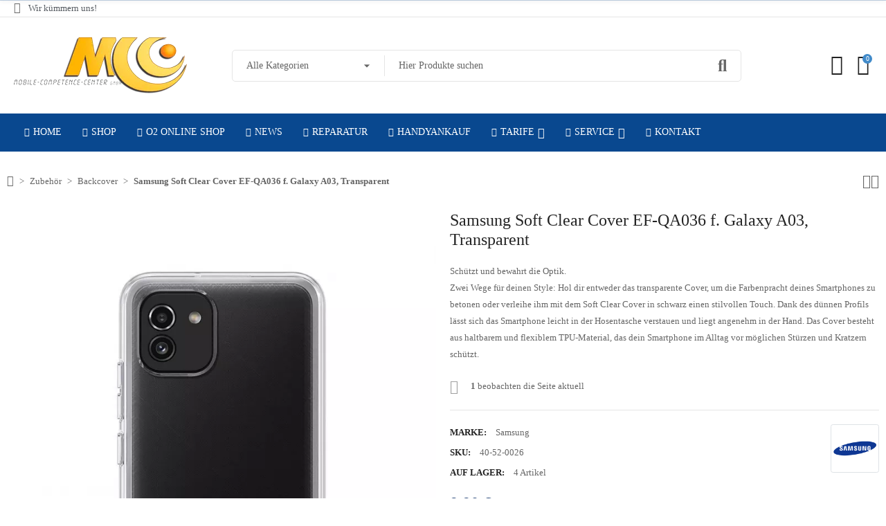

--- FILE ---
content_type: text/html; charset=utf-8
request_url: https://my-mcc.de/zubehoer/backcover/samsung-soft-clear-cover-ef-qa036-f-galaxy-a03-transparent
body_size: 35933
content:
<!DOCTYPE html><html lang=de><head><meta charset=utf-8><meta content="ie=edge" http-equiv=x-ua-compatible><title>Samsung Soft Clear Cover EF-QA036 f. Galaxy A03, Transparent</title><meta content="Schützt und bewahrt die Optik.
Zwei Wege für deinen Style: Hol dir entweder das transparente Cover, um die Farbenpracht deines Smartphones zu betonen oder verleihe ihm mit dem Soft Clear Cover in schwarz einen stilvollen Touch. Dank des dünnen Profils lässt sich das Smartphone leicht in der Hosentasche verstauen und liegt angenehm in der Hand. Das Cover besteht aus haltbarem und flexiblem TPU-Material, das dein Smartphone im Alltag vor möglichen Stürzen und Kratzern schützt." name=description><meta content="Samsung Soft Clear Cover EF-QA036 f. Galaxy A03, Transparent" name=keywords><link href=https://my-mcc.de/zubehoer/backcover/samsung-soft-clear-cover-ef-qa036-f-galaxy-a03-transparent rel=canonical><script type=application/ld+json>{
    "@context": "https://schema.org",
    "@type": "Organization",
    "name" : "Mobile-Competence-Center GmbH",
    "url" : "https://my-mcc.de/"
         ,"logo": {
        "@type": "ImageObject",
        "url":"https://my-mcc.de/img/logo-1729631721.jpg"
      }
      }</script><script type=application/ld+json>{
    "@context": "https://schema.org",
    "@type": "WebPage",
    "isPartOf": {
      "@type": "WebSite",
      "url":  "https://my-mcc.de/",
      "name": "Mobile-Competence-Center GmbH"
    },
    "name": "Samsung Soft Clear Cover EF-QA036 f. Galaxy A03, Transparent",
    "url":  "https://my-mcc.de/zubehoer/backcover/samsung-soft-clear-cover-ef-qa036-f-galaxy-a03-transparent"
  }</script><script type=application/ld+json>{
      "@context": "https://schema.org",
      "@type": "BreadcrumbList",
      "itemListElement": [
                  {
            "@type": "ListItem",
            "position": 1,
            "name": "Startseite",
            "item": "https://my-mcc.de/"
          },                  {
            "@type": "ListItem",
            "position": 2,
            "name": "Zubehör",
            "item": "https://my-mcc.de/zubehoer"
          },                  {
            "@type": "ListItem",
            "position": 3,
            "name": "Backcover",
            "item": "https://my-mcc.de/backcover"
          },                  {
            "@type": "ListItem",
            "position": 4,
            "name": "Samsung Soft Clear Cover EF-QA036 f. Galaxy A03, Transparent",
            "item": "https://my-mcc.de/zubehoer/backcover/samsung-soft-clear-cover-ef-qa036-f-galaxy-a03-transparent"
          }              ]
    }</script><script type=application/ld+json>{
    "@context": "https://schema.org/",
    "@type": "Product",
    "name": "Samsung Soft Clear Cover EF-QA036 f. Galaxy A03, Transparent",
    "description": "Schützt und bewahrt die Optik. Zwei Wege für deinen Style: Hol dir entweder das transparente Cover, um die Farbenpracht deines Smartphones zu betonen oder verleihe ihm mit dem Soft Clear Cover in schwarz einen stilvollen Touch. Dank des dünnen Profils lässt sich das Smartphone leicht in der Hosentasche verstauen und liegt angenehm in der Hand. Das Cover besteht aus haltbarem und flexiblem TPU-Material, das dein Smartphone im Alltag vor möglichen Stürzen und Kratzern schützt.",
    "category": "Backcover",
    "image" :"https://my-mcc.de/4063-home_default/samsung-soft-clear-cover-ef-qa036-f-galaxy-a03-transparent.jpg",    "sku": "40-52-0026",
    "mpn": "EF-QA036TTEGEU"
    ,"gtin13": "8806092933941"
        ,
    "brand": {
      "@type": "Brand",
      "name": "Samsung"
    }
                        ,
    "offers": {
      "@type": "Offer",
      "priceCurrency": "EUR",
      "name": "Samsung Soft Clear Cover EF-QA036 f. Galaxy A03, Transparent",
      "price": "9.9",
      "url": "https://my-mcc.de/zubehoer/backcover/samsung-soft-clear-cover-ef-qa036-f-galaxy-a03-transparent",
      "priceValidUntil": "2026-02-06",
              "image": ["https://my-mcc.de/4063-large_default/samsung-soft-clear-cover-ef-qa036-f-galaxy-a03-transparent.jpg"],
            "sku": "40-52-0026",
      "mpn": "EF-QA036TTEGEU",
      "gtin13": "8806092933941",                  "availability": "https://schema.org/InStock",
      "seller": {
        "@type": "Organization",
        "name": "Mobile-Competence-Center GmbH"
      }
    }
      }</script><meta content="Samsung Soft Clear Cover EF-QA036 f. Galaxy A03, Transparent" property=og:title><meta content="Schützt und bewahrt die Optik.
Zwei Wege für deinen Style: Hol dir entweder das transparente Cover, um die Farbenpracht deines Smartphones zu betonen oder verleihe ihm mit dem Soft Clear Cover in schwarz einen stilvollen Touch. Dank des dünnen Profils lässt sich das Smartphone leicht in der Hosentasche verstauen und liegt angenehm in der Hand. Das Cover besteht aus haltbarem und flexiblem TPU-Material, das dein Smartphone im Alltag vor möglichen Stürzen und Kratzern schützt." property=og:description><meta content=https://my-mcc.de/zubehoer/backcover/samsung-soft-clear-cover-ef-qa036-f-galaxy-a03-transparent property=og:url><meta content="Mobile-Competence-Center GmbH" property=og:site_name><meta content="width=device-width, initial-scale=1, shrink-to-fit=no" name=viewport><link href=https://my-mcc.de/img/favicon.ico?1729631721 rel=icon type=image/vnd.microsoft.icon><link href=https://my-mcc.de/img/favicon.ico?1729631721 rel="shortcut icon" type=image/x-icon><link href=https://my-mcc.de rel=dns-prefetch><link crossorigin="" href=https://my-mcc.de rel=preconnect><link href=https://fonts.googleapis.com rel=preconnect><link crossorigin="" href=https://fonts.gstatic.com rel=preconnect><link href="//fonts.googleapis.com/icon?family=Material+Icons" rel=stylesheet><link href="/modules/ps_checkout/views/css/payments.css?version=8.5.0.6" rel=stylesheet type=text/css><link href=https://my-mcc.de/themes/PRS028/assets/cache/theme-063f19331.css rel=stylesheet type=text/css><script>var ajaxTdElementor = {"ajax":"\/\/my-mcc.de\/module\/tdelementor\/ajax","contact":"\/\/my-mcc.de\/module\/tdelementor\/contact","contact_token":"9fc1f42039a3694fa6b83149c3e8ff55","subscription":"\/\/my-mcc.de\/module\/tdelementor\/subscription","languages":[],"currencies":[]};var buttoncompare_title_add = "Hinzuf\u00fcgen zum vergleichen";var buttoncompare_title_remove = "Aus Vergleich entfernen";var buttonwishlist_title_add = "Zur Wunschliste hinzuf\u00fcgen";var buttonwishlist_title_remove = "Von Wunschliste entfernen";var comparator_max_item = 3;var compareAdd = "Das Produkt wurde zum Produktvergleich hinzugef\u00fcgt";var compareRemove = "Das Produkt wurde aus dem Produktvergleich entfernt";var compareUrl = "https:\/\/my-mcc.de\/module\/tdcompare\/compare";var compareView = "Vergleichen";var comparedProductsIds = [];var compared_products = [];var elementorFrontendConfig = {"environmentMode":{"edit":false,"wpPreview":true},"is_rtl":false,"breakpoints":{"xs":0,"sm":480,"md":768,"lg":1025,"xl":1440,"xxl":1600},"version":"1.0.4","urls":{"assets":"https:\/\/my-mcc.de\/modules\/tdelementor\/assets\/"},"settings":{"general":{"elementor_global_image_lightbox":"yes","elementor_enable_lightbox_in_editor":"yes"}}};var isLogged = false;var isVersionGreaterOrEqualTo177 = 1;var loginLabel = "Anmeldung";var login_url = "https:\/\/my-mcc.de\/mein-Konto";var max_item = "Sie k\u00f6nnen dem Produktvergleich nicht mehr als 3 Produkt(e) hinzuf\u00fcgen";var mollieSubAjaxUrl = "https:\/\/my-mcc.de\/module\/mollie\/ajax";var prestashop = {"cart":{"products":[],"totals":{"total":{"type":"total","label":"Gesamt","amount":0,"value":"0,00\u00a0\u20ac"},"total_including_tax":{"type":"total","label":"Gesamt (inkl. MwSt.)","amount":0,"value":"0,00\u00a0\u20ac"},"total_excluding_tax":{"type":"total","label":"Gesamtpreis o. MwSt.","amount":0,"value":"0,00\u00a0\u20ac"}},"subtotals":{"products":{"type":"products","label":"Zwischensumme","amount":0,"value":"0,00\u00a0\u20ac"},"discounts":null,"shipping":{"type":"shipping","label":"Versand","amount":0,"value":""},"tax":{"type":"tax","label":"enthaltene MwSt.","amount":0,"value":"0,00\u00a0\u20ac"}},"products_count":0,"summary_string":"0 Artikel","vouchers":{"allowed":1,"added":[]},"discounts":[],"minimalPurchase":0,"minimalPurchaseRequired":""},"currency":{"id":1,"name":"Euro","iso_code":"EUR","iso_code_num":"978","sign":"\u20ac"},"customer":{"lastname":null,"firstname":null,"email":null,"birthday":null,"newsletter":null,"newsletter_date_add":null,"optin":null,"website":null,"company":null,"siret":null,"ape":null,"is_logged":false,"gender":{"type":null,"name":null},"addresses":[]},"country":{"id_zone":1,"id_currency":0,"call_prefix":49,"iso_code":"DE","active":"1","contains_states":"0","need_identification_number":"0","need_zip_code":"1","zip_code_format":"NNNNN","display_tax_label":"1","name":"Deutschland","id":1},"language":{"name":"Deutsch (German)","iso_code":"de","locale":"de-DE","language_code":"de","active":"1","is_rtl":"0","date_format_lite":"d.m.Y","date_format_full":"d.m.Y H:i:s","id":2},"page":{"title":"","canonical":"https:\/\/my-mcc.de\/zubehoer\/backcover\/samsung-soft-clear-cover-ef-qa036-f-galaxy-a03-transparent","meta":{"title":"Samsung Soft Clear Cover EF-QA036 f. Galaxy A03, Transparent","description":"Sch\u00fctzt und bewahrt die Optik.\nZwei Wege f\u00fcr deinen Style: Hol dir entweder das transparente Cover, um die Farbenpracht deines Smartphones zu betonen oder verleihe ihm mit dem Soft Clear Cover in schwarz einen stilvollen Touch. Dank des d\u00fcnnen Profils l\u00e4sst sich das Smartphone leicht in der Hosentasche verstauen und liegt angenehm in der Hand. Das Cover besteht aus haltbarem und flexiblem TPU-Material, das dein Smartphone im Alltag vor m\u00f6glichen St\u00fcrzen und Kratzern sch\u00fctzt.","keywords":"Samsung Soft Clear Cover EF-QA036 f. Galaxy A03, Transparent","robots":"index"},"page_name":"product","body_classes":{"lang-de":true,"lang-rtl":false,"country-DE":true,"currency-EUR":true,"layout-full-width":true,"page-product":true,"tax-display-enabled":true,"page-customer-account":false,"product-id-11253292":true,"product-Samsung Soft Clear Cover EF-QA036 f. Galaxy A03, Transparent":true,"product-id-category-21":true,"product-id-manufacturer-3":true,"product-id-supplier-0":true,"product-available-for-order":true},"admin_notifications":[],"password-policy":{"feedbacks":{"0":"Sehr schwach","1":"Schwach","2":"Durchschnitt","3":"Stark","4":"Sehr stark","Straight rows of keys are easy to guess":"Nebeneinander liegende Tastenreihen sind leicht zu erraten","Short keyboard patterns are easy to guess":"Kurze Tastatur-Muster sind leicht zu erraten","Use a longer keyboard pattern with more turns":"Verwenden Sie ein l\u00e4ngeres Tastatur-Muster mit mehr Zuf\u00e4llen","Repeats like \"aaa\" are easy to guess":"Wiederholungen wie \u201eaaa\u201c sind leicht zu erraten","Repeats like \"abcabcabc\" are only slightly harder to guess than \"abc\"":"Wiederholungen wie \u201eabcabcabc\u201c sind nur etwas schwerer zu erraten als \u201eabc\u201c","Sequences like abc or 6543 are easy to guess":"Zeichenfolgen wie \u201eabc\u201c oder \u201e6543\u201c sind leicht zu erraten.","Recent years are easy to guess":"Aktuelle Jahre sind leicht zu erraten","Dates are often easy to guess":"Datumsangaben sind oft leicht zu erraten","This is a top-10 common password":"Dies ist ein g\u00e4ngiges Top-10-Passwort","This is a top-100 common password":"Dies ist ein g\u00e4ngiges Top-100-Passwort","This is a very common password":"Dies ist ein sehr g\u00e4ngiges Passwort","This is similar to a commonly used password":"Dies \u00e4hnelt einem g\u00e4ngigen Passwort","A word by itself is easy to guess":"Ein einzelnes Wort ist leicht zu erraten","Names and surnames by themselves are easy to guess":"Vor- und Nachnamen sind leicht zu erraten","Common names and surnames are easy to guess":"G\u00e4ngige Vor- und Nachnamen sind leicht zu erraten","Use a few words, avoid common phrases":"Verwenden Sie mehrere W\u00f6rter, vermeiden Sie g\u00e4ngige Ausdr\u00fccke.","No need for symbols, digits, or uppercase letters":"Symbole, Ziffern oder Gro\u00dfbuchstaben sind nicht notwendig","Avoid repeated words and characters":"Vermeiden Sie Wort- und Zeichenwiederholungen","Avoid sequences":"Vermeiden Sie Sequenzen","Avoid recent years":"Vermeiden Sie aktuelle Jahreszahlen","Avoid years that are associated with you":"Vermeiden Sie Jahreszahlen, die mit Ihnen in Verbindung gebracht werden k\u00f6nnen","Avoid dates and years that are associated with you":"Vermeiden Sie Datums- und Jahresangaben, die mit Ihnen in Verbindung gebracht werden k\u00f6nnen","Capitalization doesn't help very much":"Gro\u00dfschreibung ist nicht sehr hilfreich","All-uppercase is almost as easy to guess as all-lowercase":"Gro\u00dfschreibung ist fast genau so leicht zu erraten wie Kleinschreibung","Reversed words aren't much harder to guess":"Umgekehrte W\u00f6rter sind nicht viel schwerer zu erraten","Predictable substitutions like '@' instead of 'a' don't help very much":"H\u00e4ufig verwendete Ersetzungen wie \u201e@\u201c anstelle von \u201ea\u201c sind nicht sehr zweckdienlich.","Add another word or two. Uncommon words are better.":"Erg\u00e4nzen Sie ein oder zwei W\u00f6rter. Selten gebrauchte W\u00f6rter sind besser."}}},"shop":{"name":"Mobile-Competence-Center GmbH","logo":"https:\/\/my-mcc.de\/img\/logo-1729631721.jpg","stores_icon":"https:\/\/my-mcc.de\/img\/logo_stores.png","favicon":"https:\/\/my-mcc.de\/img\/favicon.ico"},"core_js_public_path":"\/themes\/","urls":{"base_url":"https:\/\/my-mcc.de\/","current_url":"https:\/\/my-mcc.de\/zubehoer\/backcover\/samsung-soft-clear-cover-ef-qa036-f-galaxy-a03-transparent","shop_domain_url":"https:\/\/my-mcc.de","img_ps_url":"https:\/\/my-mcc.de\/img\/","img_cat_url":"https:\/\/my-mcc.de\/img\/c\/","img_lang_url":"https:\/\/my-mcc.de\/img\/l\/","img_prod_url":"https:\/\/my-mcc.de\/img\/p\/","img_manu_url":"https:\/\/my-mcc.de\/img\/m\/","img_sup_url":"https:\/\/my-mcc.de\/img\/su\/","img_ship_url":"https:\/\/my-mcc.de\/img\/s\/","img_store_url":"https:\/\/my-mcc.de\/img\/st\/","img_col_url":"https:\/\/my-mcc.de\/img\/co\/","img_url":"https:\/\/my-mcc.de\/themes\/PRS028\/assets\/img\/","css_url":"https:\/\/my-mcc.de\/themes\/PRS028\/assets\/css\/","js_url":"https:\/\/my-mcc.de\/themes\/PRS028\/assets\/js\/","pic_url":"https:\/\/my-mcc.de\/upload\/","theme_assets":"https:\/\/my-mcc.de\/themes\/PRS028\/assets\/","theme_dir":"https:\/\/my-mcc.de\/homepages\/26\/d139618367\/htdocs\/mymcc_2024_8_1_2\/themes\/PRS028\/","pages":{"address":"https:\/\/my-mcc.de\/adresse","addresses":"https:\/\/my-mcc.de\/adressen","authentication":"https:\/\/my-mcc.de\/anmeldung","manufacturer":"https:\/\/my-mcc.de\/hersteller","cart":"https:\/\/my-mcc.de\/warenkorb","category":"https:\/\/my-mcc.de\/index.php?controller=category","cms":"https:\/\/my-mcc.de\/index.php?controller=cms","contact":"https:\/\/my-mcc.de\/index.php?controller=contact","discount":"https:\/\/my-mcc.de\/Rabatt","guest_tracking":"https:\/\/my-mcc.de\/auftragsverfolgung-gast","history":"https:\/\/my-mcc.de\/bestellungsverlauf","identity":"https:\/\/my-mcc.de\/profil","index":"https:\/\/my-mcc.de\/","my_account":"https:\/\/my-mcc.de\/mein-Konto","order_confirmation":"https:\/\/my-mcc.de\/bestellbestatigung","order_detail":"https:\/\/my-mcc.de\/index.php?controller=order-detail","order_follow":"https:\/\/my-mcc.de\/bestellverfolgung","order":"https:\/\/my-mcc.de\/bestellung","order_return":"https:\/\/my-mcc.de\/index.php?controller=order-return","order_slip":"https:\/\/my-mcc.de\/bestellschein","pagenotfound":"https:\/\/my-mcc.de\/pagenotfound","password":"https:\/\/my-mcc.de\/passwort-zuruecksetzen","pdf_invoice":"https:\/\/my-mcc.de\/index.php?controller=pdf-invoice","pdf_order_return":"https:\/\/my-mcc.de\/index.php?controller=pdf-order-return","pdf_order_slip":"https:\/\/my-mcc.de\/index.php?controller=pdf-order-slip","prices_drop":"https:\/\/my-mcc.de\/sonderangebote","product":"https:\/\/my-mcc.de\/index.php?controller=product","registration":"https:\/\/my-mcc.de\/index.php?controller=registration","search":"https:\/\/my-mcc.de\/Suche","sitemap":"https:\/\/my-mcc.de\/Sitemap","stores":"https:\/\/my-mcc.de\/shops","supplier":"https:\/\/my-mcc.de\/lieferant","new_products":"https:\/\/my-mcc.de\/neue-artikel","brands":"https:\/\/my-mcc.de\/hersteller","register":"https:\/\/my-mcc.de\/index.php?controller=registration","order_login":"https:\/\/my-mcc.de\/bestellung?login=1"},"alternative_langs":[],"actions":{"logout":"https:\/\/my-mcc.de\/?mylogout="},"no_picture_image":{"bySize":{"cart_default":{"url":"https:\/\/my-mcc.de\/img\/p\/de-default-cart_default.jpg","width":125,"height":162},"small_default":{"url":"https:\/\/my-mcc.de\/img\/p\/de-default-small_default.jpg","width":125,"height":162},"home_default":{"url":"https:\/\/my-mcc.de\/img\/p\/de-default-home_default.jpg","width":370,"height":480},"medium_default":{"url":"https:\/\/my-mcc.de\/img\/p\/de-default-medium_default.jpg","width":540,"height":700},"large_default":{"url":"https:\/\/my-mcc.de\/img\/p\/de-default-large_default.jpg","width":771,"height":1000}},"small":{"url":"https:\/\/my-mcc.de\/img\/p\/de-default-cart_default.jpg","width":125,"height":162},"medium":{"url":"https:\/\/my-mcc.de\/img\/p\/de-default-home_default.jpg","width":370,"height":480},"large":{"url":"https:\/\/my-mcc.de\/img\/p\/de-default-large_default.jpg","width":771,"height":1000},"legend":""}},"configuration":{"display_taxes_label":true,"display_prices_tax_incl":true,"is_catalog":false,"show_prices":true,"opt_in":{"partner":true},"quantity_discount":{"type":"discount","label":"Rabatt auf St\u00fcckzahl"},"voucher_enabled":1,"return_enabled":1},"field_required":[],"breadcrumb":{"links":[{"title":"Startseite","url":"https:\/\/my-mcc.de\/"},{"title":"Zubeh\u00f6r","url":"https:\/\/my-mcc.de\/zubehoer"},{"title":"Backcover","url":"https:\/\/my-mcc.de\/backcover"},{"title":"Samsung Soft Clear Cover EF-QA036 f. Galaxy A03, Transparent","url":"https:\/\/my-mcc.de\/zubehoer\/backcover\/samsung-soft-clear-cover-ef-qa036-f-galaxy-a03-transparent"}],"count":4},"link":{"protocol_link":"https:\/\/","protocol_content":"https:\/\/"},"time":1769045458,"static_token":"f50fddd18ecf025ace72cc46bef90038","token":"03fe284df1e8a6d6243cb0b52bd7deb7","debug":false};var prestashopFacebookAjaxController = "https:\/\/my-mcc.de\/module\/ps_facebook\/Ajax";var ps_checkoutApplePayUrl = "https:\/\/my-mcc.de\/module\/ps_checkout\/applepay?token=f50fddd18ecf025ace72cc46bef90038";var ps_checkoutAutoRenderDisabled = false;var ps_checkoutCancelUrl = "https:\/\/my-mcc.de\/module\/ps_checkout\/cancel?token=f50fddd18ecf025ace72cc46bef90038";var ps_checkoutCardBrands = ["MASTERCARD","VISA","AMEX"];var ps_checkoutCardFundingSourceImg = "\/modules\/ps_checkout\/views\/img\/payment-cards.png";var ps_checkoutCardLogos = {"AMEX":"\/modules\/ps_checkout\/views\/img\/amex.svg","CB_NATIONALE":"\/modules\/ps_checkout\/views\/img\/cb.svg","DINERS":"\/modules\/ps_checkout\/views\/img\/diners.svg","DISCOVER":"\/modules\/ps_checkout\/views\/img\/discover.svg","JCB":"\/modules\/ps_checkout\/views\/img\/jcb.svg","MAESTRO":"\/modules\/ps_checkout\/views\/img\/maestro.svg","MASTERCARD":"\/modules\/ps_checkout\/views\/img\/mastercard.svg","UNIONPAY":"\/modules\/ps_checkout\/views\/img\/unionpay.svg","VISA":"\/modules\/ps_checkout\/views\/img\/visa.svg"};var ps_checkoutCartProductCount = 0;var ps_checkoutCheckUrl = "https:\/\/my-mcc.de\/module\/ps_checkout\/check?token=f50fddd18ecf025ace72cc46bef90038";var ps_checkoutCheckoutTranslations = {"checkout.go.back.label":"Bezahlung","checkout.go.back.link.title":"Zur\u00fcck zur Bezahlung","checkout.card.payment":"Kartenzahlung","checkout.page.heading":"Bestell\u00fcbersicht","checkout.cart.empty":"Ihr Einkaufswagen ist leer.","checkout.page.subheading.card":"Karte","checkout.page.subheading.paypal":"PayPal","checkout.payment.by.card":"Sie haben sich daf\u00fcr entschieden, mit Karte zu zahlen.","checkout.payment.by.paypal":"Sie haben sich daf\u00fcr entschieden, mit PayPal zu zahlen.","checkout.order.summary":"Hier ist eine kurze Zusammenfassung Ihrer Bestellung:","checkout.order.amount.total":"Der Gesamtbetrag Ihrer Bestellung bel\u00e4uft sich auf","checkout.order.included.tax":"(inkl. MwSt)","checkout.order.confirm.label":"Bitte best\u00e4tigen Sie Ihre Bestellung, indem Sie auf \u201eIch best\u00e4tige meine Bestellung\u201c klicken.","checkout.payment.token.delete.modal.header":"Diese Zahlungsmethode l\u00f6schen?","checkout.payment.token.delete.modal.content":"Die folgende Zahlungsmethode wird aus Ihrem Konto entfernt:","checkout.payment.token.delete.modal.confirm-button":"Zahlungsmethode l\u00f6schen","checkout.payment.loader.processing-request":"Bitte warten Sie, wir bearbeiten Ihre Anfrage","checkout.payment.others.link.label":"Weitere Zahlungsmethoden","checkout.payment.others.confirm.button.label":"Ich best\u00e4tige meine Bestellung","checkout.form.error.label":"Bei der Bezahlung ist ein Fehler aufgetreten. Bitte versuchen Sie es erneut oder wenden Sie sich an das Support-Team.","loader-component.label.header":"Vielen Dank f\u00fcr Ihren Kauf!","loader-component.label.body":"Bitte warten, wir bearbeiten Ihre Zahlung","loader-component.label.body.longer":"Dies dauert l\u00e4nger als erwartet. Bitte warten\u2026","payment-method-logos.title":"100% sichere Zahlungen","express-button.cart.separator":"oder","express-button.checkout.express-checkout":"Schneller Checkout","ok":"Ok","cancel":"Abbrechen","paypal.hosted-fields.label.card-name":"Name des Karteninhabers","paypal.hosted-fields.placeholder.card-name":"Name des Karteninhabers","paypal.hosted-fields.label.card-number":"Kartennummer","paypal.hosted-fields.placeholder.card-number":"Kartennummer","paypal.hosted-fields.label.expiration-date":"Ablaufdatum","paypal.hosted-fields.placeholder.expiration-date":"MM\/YY","paypal.hosted-fields.label.cvv":"CVC","paypal.hosted-fields.placeholder.cvv":"XXX","error.paypal-sdk":"Keine PayPal JavaScript-SDK-Instanz","error.google-pay-sdk":"Keine Google Pay JavaScript-SDK-Instanz","error.apple-pay-sdk":"Keine Apple Pay JavaScript-SDK-Instanz","error.google-pay.transaction-info":"Beim Abrufen der Google Pay-Transaktionsinformationen ist ein Fehler aufgetreten","error.apple-pay.payment-request":"Beim Abrufen der Apple Pay-Zahlungsanfrage ist ein Fehler aufgetreten","error.paypal-sdk.contingency.cancel":"Karteninhaberauthentifizierung wurde abgebrochen, bitte w\u00e4hlen Sie eine andere Zahlungsmethode oder versuchen Sie es erneut.","error.paypal-sdk.contingency.error":"Bei der Authentifizierung des Karteninhabers ist ein Fehler aufgetreten, bitte w\u00e4hlen Sie eine andere Zahlungsmethode oder versuchen Sie es erneut.","error.paypal-sdk.contingency.failure":"Karteninhaberauthentifizierung ist fehlgeschlagen, bitte w\u00e4hlen Sie eine andere Zahlungsmethode oder versuchen Sie es erneut.","error.paypal-sdk.contingency.unknown":"Karteninhaberauthentifizierung kann nicht \u00fcberpr\u00fcft werden, bitte w\u00e4hlen Sie eine andere Zahlungsmethode oder versuchen Sie es erneut.","APPLE_PAY_MERCHANT_SESSION_VALIDATION_ERROR":"Wir k\u00f6nnen Ihre Apple Pay-Zahlung derzeit nicht verarbeiten. Dies k\u00f6nnte an einem Problem bei der \u00dcberpr\u00fcfung der Zahlungseinrichtung f\u00fcr diese Website liegen. Bitte versuchen Sie es sp\u00e4ter erneut oder w\u00e4hlen Sie eine andere Zahlungsmethode.","APPROVE_APPLE_PAY_VALIDATION_ERROR":"Beim Verarbeiten Ihrer Apple Pay-Zahlung ist ein Problem aufgetreten. Bitte \u00fcberpr\u00fcfen Sie Ihre Bestelldaten und versuchen Sie es erneut oder verwenden Sie eine andere Zahlungsmethode."};var ps_checkoutCheckoutUrl = "https:\/\/my-mcc.de\/bestellung";var ps_checkoutConfirmUrl = "https:\/\/my-mcc.de\/bestellbestatigung";var ps_checkoutCreateUrl = "https:\/\/my-mcc.de\/module\/ps_checkout\/create?token=f50fddd18ecf025ace72cc46bef90038";var ps_checkoutCustomMarks = {"google_pay":"\/modules\/ps_checkout\/views\/img\/google_pay.svg"};var ps_checkoutExpressCheckoutCartEnabled = true;var ps_checkoutExpressCheckoutOrderEnabled = true;var ps_checkoutExpressCheckoutProductEnabled = false;var ps_checkoutExpressCheckoutSelected = false;var ps_checkoutExpressCheckoutUrl = "https:\/\/my-mcc.de\/module\/ps_checkout\/ExpressCheckout?token=f50fddd18ecf025ace72cc46bef90038";var ps_checkoutFundingSource = "paypal";var ps_checkoutFundingSourcesSorted = ["paypal","google_pay"];var ps_checkoutGooglePayUrl = "https:\/\/my-mcc.de\/module\/ps_checkout\/googlepay?token=f50fddd18ecf025ace72cc46bef90038";var ps_checkoutHostedFieldsContingencies = "SCA_WHEN_REQUIRED";var ps_checkoutHostedFieldsEnabled = false;var ps_checkoutIconsPath = "\/modules\/ps_checkout\/views\/img\/icons\/";var ps_checkoutLoaderImage = "\/modules\/ps_checkout\/views\/img\/loader.svg";var ps_checkoutPartnerAttributionId = "PrestaShop_Cart_PSXO_PSDownload";var ps_checkoutPayLaterCartPageButtonEnabled = false;var ps_checkoutPayLaterCategoryPageBannerEnabled = false;var ps_checkoutPayLaterHomePageBannerEnabled = false;var ps_checkoutPayLaterOrderPageBannerEnabled = false;var ps_checkoutPayLaterOrderPageButtonEnabled = false;var ps_checkoutPayLaterOrderPageMessageEnabled = false;var ps_checkoutPayLaterProductPageBannerEnabled = false;var ps_checkoutPayLaterProductPageButtonEnabled = false;var ps_checkoutPayLaterProductPageMessageEnabled = false;var ps_checkoutPayPalButtonConfiguration = {"color":"white","shape":"rect","label":"pay"};var ps_checkoutPayPalEnvironment = "LIVE";var ps_checkoutPayPalOrderId = "";var ps_checkoutPayPalSdkConfig = {"clientId":"AXjYFXWyb4xJCErTUDiFkzL0Ulnn-bMm4fal4G-1nQXQ1ZQxp06fOuE7naKUXGkq2TZpYSiI9xXbs4eo","merchantId":"M8C8WFHHMSK8G","currency":"EUR","intent":"capture","commit":"false","vault":"false","integrationDate":"2024-04-01","dataPartnerAttributionId":"PrestaShop_Cart_PSXO_PSDownload","dataCspNonce":"","dataEnable3ds":"true","disableFunding":"paylater,card,bancontact,eps,ideal,mybank,p24,blik","components":"marks,funding-eligibility,googlepay"};var ps_checkoutPayWithTranslations = {"paypal":"Bezahlen Sie mit einem PayPal-Konto","google_pay":"Mit Google Pay bezahlen"};var ps_checkoutPaymentMethodLogosTitleImg = "\/modules\/ps_checkout\/views\/img\/icons\/lock_checkout.svg";var ps_checkoutPaymentUrl = "https:\/\/my-mcc.de\/module\/ps_checkout\/payment?token=f50fddd18ecf025ace72cc46bef90038";var ps_checkoutRenderPaymentMethodLogos = true;var ps_checkoutValidateUrl = "https:\/\/my-mcc.de\/module\/ps_checkout\/validate?token=f50fddd18ecf025ace72cc46bef90038";var ps_checkoutVaultUrl = "https:\/\/my-mcc.de\/module\/ps_checkout\/vault?token=f50fddd18ecf025ace72cc46bef90038";var ps_checkoutVersion = "8.5.0.6";var psemailsubscription_subscription = "https:\/\/my-mcc.de\/module\/ps_emailsubscription\/subscription";var psr_icon_color = "#489fd8";var tdSearch = {"noProducts":"No Products found!","count":"15","search_string":false,"current_category_id":0};var tdShoppingCart = {"isAjax":true,"ajax":"\/\/my-mcc.de\/module\/tdshoppingcart\/ajax","afterAdd":"modal"};var tdfreeshipping_ajax = "https:\/\/my-mcc.de\/module\/tdfreeshipping\/ajax";var tdnl_animation = "500";var tdnl_bg = "#333333";var tdnl_display = "fade";var tdnl_height = "400";var tdnl_opacity = "0.75";var tdnl_time = "1000";var tdnl_url = "\/modules\/tdnewsletter\/ajax.php";var tdnl_width = "600";var tdthreesixty = {"speed":"100"};var tdtoken = "f50fddd18ecf025ace72cc46bef90038";var themeOpt = {"g_preloader":"precss","g_bttop":"1","pp_zoom":"1","tip_toggle":"1","infiniteScroll":"default","h_layout":false,"sh_type":"scrollup"};var wishlist_add = "Das Produkt wurde erfolgreich zu Ihrer Wunschliste hinzugef\u00fcgt";var wishlist_cancel_txt = "Abbrechen";var wishlist_confirm_del_txt = "Ausgew\u00e4hlten Artikel l\u00f6schen?";var wishlist_del_default_txt = "Standard-Wunschliste kann nicht gel\u00f6scht werden";var wishlist_email_txt = "E-Mail";var wishlist_loggin_required = "Sie m\u00fcssen eingeloggt sein, um Ihre Wunschliste zu verwalten";var wishlist_ok_txt = "Okay";var wishlist_quantity_required = "Sie m\u00fcssen eine Menge eingeben";var wishlist_remove = "Das Produkt wurde erfolgreich von Ihrer Wunschliste entfernt";var wishlist_reset_txt = "Zur\u00fccksetzen";var wishlist_send_txt = "Senden";var wishlist_send_wishlist_txt = "Wunschliste senden";var wishlist_url = "https:\/\/my-mcc.de\/module\/tdproductwishlist\/mywishlist";var wishlist_view = "Sehen Sie sich Ihre Wunschliste an";</script><style id=elementor-global>.elementor-widget-heading.elementor-widget-heading .elementor-heading-title{color:#6ec1e4;}.elementor-widget-image .widget-image-caption{color:#7a7a7a;}.elementor-widget-text-editor{color:#7a7a7a;}.elementor-widget-text-editor a, .elementor-widget-text-editor p{color:inherit;}.elementor-widget-text-editor.elementor-drop-cap-view-stacked .elementor-drop-cap{background-color:#6ec1e4;}.elementor-widget-text-editor.elementor-drop-cap-view-framed .elementor-drop-cap, .elementor-widget-text-editor.elementor-drop-cap-view-default .elementor-drop-cap{color:#6ec1e4;border-color:#6ec1e4;}.elementor-widget-button a.elementor-button, .elementor-widget-button .elementor-button{background-color:#61ce70;}.elementor-widget-divider .elementor-divider-separator{border-top-color:#7a7a7a;}.elementor-widget-image-box .elementor-image-box-content .elementor-image-box-title{color:#6ec1e4;}.elementor-widget-image-box .elementor-image-box-content .elementor-image-box-description{color:#7a7a7a;}.elementor-widget-icon.elementor-view-stacked .elementor-icon{background-color:#6ec1e4;}.elementor-widget-icon.elementor-view-framed .elementor-icon, .elementor-widget-icon.elementor-view-default .elementor-icon{color:#6ec1e4;border-color:#6ec1e4;}.elementor-widget-icon.elementor-view-framed .elementor-icon, .elementor-widget-icon.elementor-view-default .elementor-icon svg{fill:#6ec1e4;}.elementor-widget-icon-box.elementor-view-stacked .elementor-icon{background-color:#6ec1e4;}.elementor-widget-icon-box.elementor-view-framed .elementor-icon, .elementor-widget-icon-box.elementor-view-default .elementor-icon{fill:#6ec1e4;color:#6ec1e4;border-color:#6ec1e4;}.elementor-widget-icon-box .elementor-icon-box-content .elementor-icon-box-title{color:#6ec1e4;}.elementor-widget-icon-box .elementor-icon-box-content .elementor-icon-box-description{color:#7a7a7a;}.elementor-widget-star-rating .elementor-star-rating__title{color:#7a7a7a;}.elementor-widget-icon-list .elementor-icon-list-item:not(:last-child):after{border-color:#7a7a7a;}.elementor-widget-icon-list .elementor-icon-list-icon i{color:#6ec1e4;}.elementor-widget-icon-list .elementor-icon-list-icon svg{fill:#6ec1e4;}.elementor-widget-icon-list .elementor-icon-list-text{color:#54595f;}.elementor-widget-counter .elementor-counter-number-wrapper{color:#6ec1e4;}.elementor-widget-counter .elementor-counter-title{color:#54595f;}.elementor-widget-progress .elementor-progress-wrapper .elementor-progress-bar{background-color:#6ec1e4;}.elementor-widget-progress .elementor-title{color:#6ec1e4;}.elementor-widget-testimonial .elementor-testimonial-content{color:#7a7a7a;}.elementor-widget-testimonial .elementor-testimonial-name{color:#6ec1e4;}.elementor-widget-testimonial .elementor-testimonial-job{color:#54595f;}.elementor-widget-tabs .elementor-tab-title{color:#6ec1e4;}.elementor-widget-tabs .elementor-tab-title.elementor-active{color:#61ce70;}.elementor-widget-tabs .elementor-tab-content{color:#7a7a7a;}.elementor-widget-accordion .elementor-accordion .elementor-tab-title{color:#6ec1e4;}.elementor-widget-accordion .elementor-accordion .elementor-tab-title.elementor-active{color:#61ce70;}.elementor-widget-accordion .elementor-accordion .elementor-tab-content{color:#7a7a7a;}.elementor-widget-toggle .elementor-toggle .elementor-tab-title{color:#6ec1e4;}.elementor-widget-toggle .elementor-toggle .elementor-tab-title.elementor-active{color:#61ce70;}.elementor-widget-toggle .elementor-toggle .elementor-tab-content{color:#7a7a7a;}.elementor-widget-call-to-action .elementor-ribbon-inner{background-color:#61ce70;}.elementor-widget-footer-links .footer_block .title_block:first-child:after{border-color:#7a7a7a;}.elementor-widget-footer-links .elementor-icon-list-item:not(:last-child):after{border-color:#7a7a7a;}.elementor-widget-footer-links .elementor-icon-list-icon i{color:#6ec1e4;}.elementor-widget-footer-links .elementor-icon-list-icon svg{fill:#6ec1e4;}.elementor-widget-footer-links .elementor-icon-list-text{color:#54595f;}.elementor-section.elementor-section-boxed > .elementor-container{max-width:1440px;}.elementor-widget:not(:last-child){margin-bottom:0px;}</style><style id=elementor-post-2>.elementor-2 .elementor-element.elementor-element-20355c4f:not(.elementor-motion-effects-element-type-background), .elementor-2 .elementor-element.elementor-element-20355c4f > .elementor-motion-effects-container > .elementor-motion-effects-layer{background-color:#ffffff;}.elementor-2 .elementor-element.elementor-element-20355c4f{border-style:solid;border-width:0px 0px 1px 0px;border-color:#e5e5e5;transition:background 0.3s, border 0.3s, border-radius 0.3s, box-shadow 0.3s;padding:0px 10px 0px 10px;}.elementor-2 .elementor-element.elementor-element-20355c4f > .elementor-background-overlay{transition:background 0.3s, border-radius 0.3s, opacity 0.3s;}.elementor-2 .elementor-element.elementor-element-4a1b5329.elementor-column .elementor-column-wrap{align-items:center;}.elementor-2 .elementor-element.elementor-element-4a1b5329.elementor-column > .elementor-column-wrap > .elementor-widget-wrap{align-content:center;justify-content:flex-start;}.elementor-2 .elementor-element.elementor-element-4a1b5329 > .elementor-element-populated{padding:0px 10px 0px 10px;}.elementor-2 .elementor-element.elementor-element-51ffa6bb .elementor-icon-list-icon i{color:#666666;font-size:16px;}.elementor-2 .elementor-element.elementor-element-51ffa6bb .elementor-icon-list-icon svg{fill:#666666;}.elementor-2 .elementor-element.elementor-element-51ffa6bb .elementor-icon-list-icon{width:16px;}.elementor-2 .elementor-element.elementor-element-4ac50bff.elementor-column .elementor-column-wrap{align-items:center;}.elementor-2 .elementor-element.elementor-element-4ac50bff.elementor-column > .elementor-column-wrap > .elementor-widget-wrap{align-content:center;justify-content:flex-end;}.elementor-2 .elementor-element.elementor-element-4ac50bff > .elementor-element-populated{padding:0px 10px 0px 10px;}.elementor-2 .elementor-element.elementor-element-2bb96f0e .dropdown-toggle{text-transform:uppercase;fill:#666666;color:#666666;padding:12px 0px 12px 0px;}.elementor-2 .elementor-element.elementor-element-2bb96f0e .dropdown:hover .dropdown-toggle, .elementor-2 .elementor-element.elementor-element-2bb96f0e .dropdown.show .dropdown-toggle{fill:#428bca;color:#428bca;}.elementor-2 .elementor-element.elementor-element-2bb96f0e .dropdown-menu li > a{fill:#666666;color:#666666;}.elementor-2 .elementor-element.elementor-element-2bb96f0e .dropdown-menu li > a:hover, .elementor-2 .elementor-element.elementor-element-2bb96f0e .dropdown-menu .current > a{color:#000000;}.elementor-2 .elementor-element.elementor-element-2bb96f0e{width:auto;max-width:auto;}.elementor-2 .elementor-element.elementor-element-103ca3cc .dropdown-toggle{text-transform:uppercase;fill:#666666;color:#666666;padding:12px 0px 12px 12px;}.elementor-2 .elementor-element.elementor-element-103ca3cc .dropdown:hover .dropdown-toggle, .elementor-2 .elementor-element.elementor-element-103ca3cc .dropdown.show .dropdown-toggle{fill:#428bca;color:#428bca;}.elementor-2 .elementor-element.elementor-element-103ca3cc .dropdown-menu li > a{fill:#666666;color:#666666;}.elementor-2 .elementor-element.elementor-element-103ca3cc .dropdown-menu li > a:hover, .elementor-2 .elementor-element.elementor-element-103ca3cc .dropdown-menu .current > a{color:#000000;}.elementor-2 .elementor-element.elementor-element-103ca3cc > .elementor-widget-container{padding:0px 0px 0px 10px;}.elementor-2 .elementor-element.elementor-element-103ca3cc{width:auto;max-width:auto;}.elementor-2 .elementor-element.elementor-element-4e35ab6a{border-style:solid;border-width:0px 0px 1px 0px;border-color:#e5e5e5;transition:background 0.3s, border 0.3s, border-radius 0.3s, box-shadow 0.3s;padding:0px 10px 0px 10px;}.elementor-2 .elementor-element.elementor-element-4e35ab6a > .elementor-background-overlay{transition:background 0.3s, border-radius 0.3s, opacity 0.3s;}.elementor-2 .elementor-element.elementor-element-1b4b38ea.elementor-column .elementor-column-wrap{align-items:center;}.elementor-2 .elementor-element.elementor-element-1b4b38ea.elementor-column > .elementor-column-wrap > .elementor-widget-wrap{align-content:center;justify-content:center;}.elementor-2 .elementor-element.elementor-element-1b4b38ea > .elementor-element-populated{padding:10px 10px 10px 10px;}.elementor-2 .elementor-element.elementor-element-24aa9c52 .elementor-icon-list-icon i{color:#666666;font-size:16px;}.elementor-2 .elementor-element.elementor-element-24aa9c52 .elementor-icon-list-icon svg{fill:#666666;}.elementor-2 .elementor-element.elementor-element-24aa9c52 .elementor-icon-list-icon{width:16px;}.elementor-2 .elementor-element.elementor-element-125225ed{transition:background 0.3s, border 0.3s, border-radius 0.3s, box-shadow 0.3s;padding:29px 10px 29px 10px;}.elementor-2 .elementor-element.elementor-element-125225ed > .elementor-background-overlay{transition:background 0.3s, border-radius 0.3s, opacity 0.3s;}.elementor-2 .elementor-element.elementor-element-3c228fe6.elementor-column .elementor-column-wrap{align-items:center;}.elementor-2 .elementor-element.elementor-element-3c228fe6.elementor-column > .elementor-column-wrap > .elementor-widget-wrap{align-content:center;justify-content:flex-start;}.elementor-2 .elementor-element.elementor-element-3c228fe6 > .elementor-element-populated{padding:0px 10px 0px 10px;}.elementor-2 .elementor-element.elementor-element-73fd0f2d{text-align:left;}.elementor-2 .elementor-element.elementor-element-73fd0f2d .elementor-image img{filter:brightness( 100% ) contrast( 100% ) saturate( 100% ) blur( 0px ) hue-rotate( 0deg );}.elementor-2 .elementor-element.elementor-element-96fb449.elementor-column .elementor-column-wrap{align-items:center;}.elementor-2 .elementor-element.elementor-element-96fb449.elementor-column > .elementor-column-wrap > .elementor-widget-wrap{align-content:center;justify-content:center;}.elementor-2 .elementor-element.elementor-element-96fb449 > .elementor-element-populated{padding:0px 10px 0px 10px;}.elementor-2 .elementor-element.elementor-element-70a48f71 .search_block_top .button-search{width:54px;fill:#666666;color:#666666;background-color:rgba(0,0,0,0);}body:not(.rtl) .elementor-2 .elementor-element.elementor-element-70a48f71 .search_block_top  .input-wrapper{right:calc(54px - 2px);}body.rtl .elementor-2 .elementor-element.elementor-element-70a48f71 .search_block_top .input-wrapper{left:calc(54px - 2px);}.elementor-2 .elementor-element.elementor-element-70a48f71 .search-widget .button-search::after{border-color:#666666;}.elementor-2 .elementor-element.elementor-element-70a48f71 .search_block_top .button-search:hover{fill:#428bca;color:#428bca;}.elementor-2 .elementor-element.elementor-element-70a48f71 .search_block_top .search_category, .elementor-2 .elementor-element.elementor-element-70a48f71 .search_block_top .input-wrapper .search_query, .elementor-2 .elementor-element.elementor-element-70a48f71 .search_block_top .input-wrapper .search_query::placeholder{fill:#666666;color:#666666;}.elementor-2 .elementor-element.elementor-element-70a48f71 .search_block_top .searchbox{background-color:#ffffff;border-radius:5px 5px 5px 5px;}.elementor-2 .elementor-element.elementor-element-1443787e.elementor-column .elementor-column-wrap{align-items:center;}.elementor-2 .elementor-element.elementor-element-1443787e.elementor-column > .elementor-column-wrap > .elementor-widget-wrap{align-content:center;justify-content:flex-end;}.elementor-2 .elementor-element.elementor-element-1443787e > .elementor-element-populated{padding:0px 10px 0px 10px;}.elementor-2 .elementor-element.elementor-element-eac9c46 .btn-toggle-account i{font-size:30px;}.elementor-2 .elementor-element.elementor-element-eac9c46 .btn-toggle-account svg{width:30px;height:30px;}.elementor-2 .elementor-element.elementor-element-eac9c46 .btn-toggle-account{fill:#232323;color:#232323;}.elementor-2 .elementor-element.elementor-element-eac9c46 .btn-toggle-account:hover{fill:#428bca;color:#428bca;}.elementor-2 .elementor-element.elementor-element-eac9c46{width:auto;max-width:auto;}.elementor-2 .elementor-element.elementor-element-70eb3596 .btn-toggle-cart i{font-size:30px;}.elementor-2 .elementor-element.elementor-element-70eb3596 .btn-toggle-cart svg{width:30px;height:30px;}.elementor-2 .elementor-element.elementor-element-70eb3596 .btn-toggle-cart .cart-products-count{top:0px;right:-4px;min-width:14px;line-height:14px;height:14px;font-size:10px;fill:#ffffff;color:#ffffff;background-color:#428bca;}.elementor-2 .elementor-element.elementor-element-70eb3596 .btn-toggle-cart{fill:#232323;color:#232323;}.elementor-2 .elementor-element.elementor-element-70eb3596 .btn-toggle-cart:hover{fill:#428bca;color:#428bca;}.elementor-2 .elementor-element.elementor-element-70eb3596 > .elementor-widget-container{margin:0px 0px 0px 20px;padding:0px 4px 0px 0px;}.elementor-2 .elementor-element.elementor-element-70eb3596{width:auto;max-width:auto;}.elementor-2 .elementor-element.elementor-element-d05f71b:not(.elementor-motion-effects-element-type-background), .elementor-2 .elementor-element.elementor-element-d05f71b > .elementor-motion-effects-container > .elementor-motion-effects-layer{background-color:#09488f;}.elementor-2 .elementor-element.elementor-element-d05f71b{transition:background 0.3s, border 0.3s, border-radius 0.3s, box-shadow 0.3s;padding:0px 10px 0px 10px;}.elementor-2 .elementor-element.elementor-element-d05f71b > .elementor-background-overlay{transition:background 0.3s, border-radius 0.3s, opacity 0.3s;}.elementor-2 .elementor-element.elementor-element-488bffd6.elementor-column .elementor-column-wrap{align-items:center;}.elementor-2 .elementor-element.elementor-element-488bffd6.elementor-column > .elementor-column-wrap > .elementor-widget-wrap{align-content:center;justify-content:flex-start;}.elementor-2 .elementor-element.elementor-element-488bffd6 > .elementor-element-populated{padding:0px 10px 0px 10px;}.elementor-2 .elementor-element.elementor-element-1222f47f .menu-vertical{margin-top:0px;}.elementor-2 .elementor-element.elementor-element-1222f47f .wrapper-menu-vertical .menu-vertical-title{font-size:14px;font-weight:500;text-transform:uppercase;background-color:#232323;}.elementor-2 .elementor-element.elementor-element-1222f47f .wrapper-menu-vertical:hover .menu-vertical-title, .elementor-2 .elementor-element.elementor-element-1222f47f .wrapper-menu-vertical.active .menu-vertical-title{background-color:#0b6bbd;}.elementor-2 .elementor-element.elementor-element-1222f47f > .elementor-widget-container{margin:0px 20px 0px 0px;}.elementor-2 .elementor-element.elementor-element-1222f47f{width:auto;max-width:auto;}.elementor-2 .elementor-element.elementor-element-58bfe684 .menu-horizontal .item-level-0 > a, .elementor-2 .elementor-element.elementor-element-58bfe684 .menu-vertical .item-level-0 > a{font-size:14px;font-weight:500;text-transform:uppercase;fill:#ffffff;color:#ffffff;padding:15px 15px 15px 15px;}.elementor-2 .elementor-element.elementor-element-58bfe684 .menu-horizontal .item-level-0:hover > a, .elementor-2 .elementor-element.elementor-element-58bfe684 .menu-vertical .item-level-0:hover > a, .elementor-2 .elementor-element.elementor-element-58bfe684 .menu-horizontal .item-level-0.current-menu-item > a, .elementor-2 .elementor-element.elementor-element-58bfe684 .menu-vertical .item-level-0.current-menu-item > a{color:#232323;}.elementor-2 .elementor-element.elementor-element-58bfe684{width:auto;max-width:auto;}.elementor-2 .elementor-element.elementor-element-47b401b0{padding:0px 10px 0px 10px;}.elementor-2 .elementor-element.elementor-element-4e2ac04b.elementor-column .elementor-column-wrap{align-items:center;}.elementor-2 .elementor-element.elementor-element-4e2ac04b.elementor-column > .elementor-column-wrap > .elementor-widget-wrap{align-content:center;justify-content:flex-start;}.elementor-2 .elementor-element.elementor-element-4e2ac04b > .elementor-element-populated{padding:10px 10px 10px 10px;}.elementor-2 .elementor-element.elementor-element-4637c9a1 .btn-toggle-menu{fill:#232323;color:#232323;padding:10px 0px 10px 0px;}.elementor-2 .elementor-element.elementor-element-4637c9a1 .btn-toggle-menu:hover{fill:#428bca;color:#428bca;}.elementor-2 .elementor-element.elementor-element-4637c9a1 > .elementor-widget-container{margin:0px 20px 0px 0px;}.elementor-2 .elementor-element.elementor-element-4637c9a1{width:auto;max-width:auto;}.elementor-2 .elementor-element.elementor-element-6bdc9db3.elementor-column .elementor-column-wrap{align-items:center;}.elementor-2 .elementor-element.elementor-element-6bdc9db3.elementor-column > .elementor-column-wrap > .elementor-widget-wrap{align-content:center;justify-content:center;}.elementor-2 .elementor-element.elementor-element-6bdc9db3 > .elementor-element-populated{padding:10px 10px 10px 10px;}.elementor-2 .elementor-element.elementor-element-104b403d.elementor-column .elementor-column-wrap{align-items:center;}.elementor-2 .elementor-element.elementor-element-104b403d.elementor-column > .elementor-column-wrap > .elementor-widget-wrap{align-content:center;justify-content:flex-end;}.elementor-2 .elementor-element.elementor-element-104b403d > .elementor-element-populated{padding:10px 10px 10px 10px;}.elementor-2 .elementor-element.elementor-element-4b1af0fd .btn-toggle-account i{font-size:30px;}.elementor-2 .elementor-element.elementor-element-4b1af0fd .btn-toggle-account svg{width:30px;height:30px;}.elementor-2 .elementor-element.elementor-element-4b1af0fd .btn-toggle-account{fill:#232323;color:#232323;}.elementor-2 .elementor-element.elementor-element-4b1af0fd .btn-toggle-account:hover{fill:#428bca;color:#428bca;}.elementor-2 .elementor-element.elementor-element-4b1af0fd{width:auto;max-width:auto;}.elementor-2 .elementor-element.elementor-element-21207cf4 .btn-toggle-cart i{font-size:30px;}.elementor-2 .elementor-element.elementor-element-21207cf4 .btn-toggle-cart svg{width:30px;height:30px;}.elementor-2 .elementor-element.elementor-element-21207cf4 .btn-toggle-cart .cart-products-count{top:0px;right:-4px;min-width:14px;line-height:14px;height:14px;font-size:10px;fill:#ffffff;color:#ffffff;background-color:#428bca;}.elementor-2 .elementor-element.elementor-element-21207cf4 .btn-toggle-cart{fill:#232323;color:#232323;}.elementor-2 .elementor-element.elementor-element-21207cf4 .btn-toggle-cart:hover{fill:#428bca;color:#428bca;}.elementor-2 .elementor-element.elementor-element-21207cf4 > .elementor-widget-container{margin:0px 0px 0px 15px;padding:0px 4px 0px 0px;}.elementor-2 .elementor-element.elementor-element-21207cf4{width:auto;max-width:auto;}.elementor-2 .elementor-element.elementor-element-6e9e29d8:not(.elementor-motion-effects-element-type-background), .elementor-2 .elementor-element.elementor-element-6e9e29d8 > .elementor-motion-effects-container > .elementor-motion-effects-layer{background-color:#09488f;}.elementor-2 .elementor-element.elementor-element-6e9e29d8{transition:background 0.3s, border 0.3s, border-radius 0.3s, box-shadow 0.3s;padding:0px 10px 0px 10px;}.elementor-2 .elementor-element.elementor-element-6e9e29d8 > .elementor-background-overlay{transition:background 0.3s, border-radius 0.3s, opacity 0.3s;}.elementor-2 .elementor-element.elementor-element-c4710a9.elementor-column .elementor-column-wrap{align-items:center;}.elementor-2 .elementor-element.elementor-element-c4710a9.elementor-column > .elementor-column-wrap > .elementor-widget-wrap{align-content:center;justify-content:center;}.elementor-2 .elementor-element.elementor-element-c4710a9 > .elementor-element-populated{transition:background 0.3s, border 0.3s, border-radius 0.3s, box-shadow 0.3s;padding:15px 10px 15px 10px;}.elementor-2 .elementor-element.elementor-element-c4710a9 > .elementor-element-populated > .elementor-background-overlay{transition:background 0.3s, border-radius 0.3s, opacity 0.3s;}.elementor-2 .elementor-element.elementor-element-2e23ad3d .search_block_top .button-search{width:54px;fill:#232323;color:#232323;background-color:rgba(0,0,0,0);}body:not(.rtl) .elementor-2 .elementor-element.elementor-element-2e23ad3d .search_block_top  .input-wrapper{right:calc(54px - 2px);}body.rtl .elementor-2 .elementor-element.elementor-element-2e23ad3d .search_block_top .input-wrapper{left:calc(54px - 2px);}.elementor-2 .elementor-element.elementor-element-2e23ad3d .search-widget .button-search::after{border-color:#232323;}.elementor-2 .elementor-element.elementor-element-2e23ad3d .search_block_top .button-search:hover{fill:#428bca;color:#428bca;}.elementor-2 .elementor-element.elementor-element-2e23ad3d .search_block_top .search_category, .elementor-2 .elementor-element.elementor-element-2e23ad3d .search_block_top .input-wrapper .search_query, .elementor-2 .elementor-element.elementor-element-2e23ad3d .search_block_top .input-wrapper .search_query::placeholder{fill:#666666;color:#666666;}.elementor-2 .elementor-element.elementor-element-2e23ad3d .search_block_top .searchbox{background-color:#ffffff;border-radius:5px 5px 5px 5px;}@media(min-width:768px){.elementor-2 .elementor-element.elementor-element-3c228fe6{width:25%;}.elementor-2 .elementor-element.elementor-element-96fb449{width:60%;}.elementor-2 .elementor-element.elementor-element-1443787e{width:15%;}}@media(max-width:767px){.elementor-2 .elementor-element.elementor-element-20355c4f{padding:0px 5px 0px 5px;}.elementor-2 .elementor-element.elementor-element-4a1b5329 > .elementor-element-populated{padding:0px 5px 0px 5px;}.elementor-2 .elementor-element.elementor-element-4ac50bff > .elementor-element-populated{padding:0px 5px 0px 5px;}.elementor-2 .elementor-element.elementor-element-4e35ab6a{padding:0px 5px 0px 5px;}.elementor-2 .elementor-element.elementor-element-1b4b38ea > .elementor-element-populated{padding:5px 5px 5px 5px;}.elementor-2 .elementor-element.elementor-element-125225ed{padding:10px 5px 10px 5px;}.elementor-2 .elementor-element.elementor-element-3c228fe6 > .elementor-element-populated{padding:0px 5px 0px 5px;}.elementor-2 .elementor-element.elementor-element-96fb449 > .elementor-element-populated{padding:0px 5px 0px 5px;}.elementor-2 .elementor-element.elementor-element-1443787e > .elementor-element-populated{padding:0px 5px 0px 5px;}.elementor-2 .elementor-element.elementor-element-70eb3596 > .elementor-widget-container{margin:0px 0px 0px 10px;}.elementor-2 .elementor-element.elementor-element-d05f71b{padding:0px 5px 0px 5px;}.elementor-2 .elementor-element.elementor-element-488bffd6 > .elementor-element-populated{padding:0px 5px 0px 5px;}.elementor-2 .elementor-element.elementor-element-47b401b0{padding:0px 5px 0px 5px;}.elementor-2 .elementor-element.elementor-element-4e2ac04b{width:25%;}.elementor-2 .elementor-element.elementor-element-4e2ac04b > .elementor-element-populated{padding:5px 5px 5px 5px;}.elementor-2 .elementor-element.elementor-element-4637c9a1 > .elementor-widget-container{margin:0px 10px 0px 0px;}.elementor-2 .elementor-element.elementor-element-6bdc9db3{width:49%;}.elementor-2 .elementor-element.elementor-element-6bdc9db3 > .elementor-element-populated{padding:5px 5px 5px 5px;}.elementor-2 .elementor-element.elementor-element-104b403d{width:26%;}.elementor-2 .elementor-element.elementor-element-104b403d > .elementor-element-populated{padding:5px 5px 5px 5px;}.elementor-2 .elementor-element.elementor-element-21207cf4 > .elementor-widget-container{margin:0px 0px 0px 5px;}.elementor-2 .elementor-element.elementor-element-6e9e29d8{padding:0px 5px 0px 5px;}}</style><style id=elementor-post-3>.elementor-3 .elementor-element.elementor-element-4af35fd0:not(.elementor-motion-effects-element-type-background), .elementor-3 .elementor-element.elementor-element-4af35fd0 > .elementor-motion-effects-container > .elementor-motion-effects-layer{background-color:#09488f;}.elementor-3 .elementor-element.elementor-element-4af35fd0{transition:background 0.3s, border 0.3s, border-radius 0.3s, box-shadow 0.3s;padding:0px 10px 0px 10px;}.elementor-3 .elementor-element.elementor-element-4af35fd0 > .elementor-background-overlay{transition:background 0.3s, border-radius 0.3s, opacity 0.3s;}.elementor-3 .elementor-element.elementor-element-2b52ae8.elementor-column .elementor-column-wrap{align-items:center;}.elementor-3 .elementor-element.elementor-element-2b52ae8.elementor-column > .elementor-column-wrap > .elementor-widget-wrap{align-content:center;justify-content:flex-start;}.elementor-3 .elementor-element.elementor-element-2b52ae8 > .elementor-element-populated{padding:0px 10px 0px 10px;}.elementor-3 .elementor-element.elementor-element-1b221bfa .menu-vertical{margin-top:0px;}.elementor-3 .elementor-element.elementor-element-1b221bfa .wrapper-menu-vertical .menu-vertical-title{font-size:14px;font-weight:500;text-transform:uppercase;background-color:#232323;}.elementor-3 .elementor-element.elementor-element-1b221bfa .wrapper-menu-vertical:hover .menu-vertical-title, .elementor-3 .elementor-element.elementor-element-1b221bfa .wrapper-menu-vertical.active .menu-vertical-title{background-color:#0b6bbd;}.elementor-3 .elementor-element.elementor-element-1b221bfa > .elementor-widget-container{margin:0px 20px 0px 0px;}.elementor-3 .elementor-element.elementor-element-1b221bfa{width:auto;max-width:auto;}.elementor-3 .elementor-element.elementor-element-292e5c8b .menu-horizontal .item-level-0 > a, .elementor-3 .elementor-element.elementor-element-292e5c8b .menu-vertical .item-level-0 > a{font-size:14px;font-weight:500;text-transform:uppercase;fill:#ffffff;color:#ffffff;padding:14px 15px 14px 15px;}.elementor-3 .elementor-element.elementor-element-292e5c8b .menu-horizontal .item-level-0:hover > a, .elementor-3 .elementor-element.elementor-element-292e5c8b .menu-vertical .item-level-0:hover > a, .elementor-3 .elementor-element.elementor-element-292e5c8b .menu-horizontal .item-level-0.current-menu-item > a, .elementor-3 .elementor-element.elementor-element-292e5c8b .menu-vertical .item-level-0.current-menu-item > a{color:#232323;}.elementor-3 .elementor-element.elementor-element-292e5c8b{width:auto;max-width:auto;}.elementor-3 .elementor-element.elementor-element-50554bf0{padding:0px 10px 0px 10px;}.elementor-3 .elementor-element.elementor-element-d75e9e.elementor-column .elementor-column-wrap{align-items:center;}.elementor-3 .elementor-element.elementor-element-d75e9e.elementor-column > .elementor-column-wrap > .elementor-widget-wrap{align-content:center;justify-content:flex-start;}.elementor-3 .elementor-element.elementor-element-d75e9e > .elementor-element-populated{padding:10px 10px 10px 10px;}.elementor-3 .elementor-element.elementor-element-51569fa7 .btn-toggle-menu{fill:#232323;color:#232323;padding:10px 0px 10px 0px;}.elementor-3 .elementor-element.elementor-element-51569fa7 .btn-toggle-menu:hover{fill:#428bca;color:#428bca;}.elementor-3 .elementor-element.elementor-element-51569fa7 > .elementor-widget-container{margin:0px 20px 0px 0px;}.elementor-3 .elementor-element.elementor-element-51569fa7{width:auto;max-width:auto;}.elementor-3 .elementor-element.elementor-element-1ccf2c8b .btn-toggle-search{fill:#232323;color:#232323;padding:5px 0px 0px 0px;}.elementor-3 .elementor-element.elementor-element-1ccf2c8b .btn-toggle-search:hover{fill:#428bca;color:#428bca;}.elementor-3 .elementor-element.elementor-element-1ccf2c8b{width:auto;max-width:auto;align-self:center;}.elementor-3 .elementor-element.elementor-element-4691a2d0.elementor-column .elementor-column-wrap{align-items:center;}.elementor-3 .elementor-element.elementor-element-4691a2d0.elementor-column > .elementor-column-wrap > .elementor-widget-wrap{align-content:center;justify-content:center;}.elementor-3 .elementor-element.elementor-element-4691a2d0 > .elementor-element-populated{padding:10px 10px 10px 10px;}.elementor-3 .elementor-element.elementor-element-1370b7ec{text-align:center;}.elementor-3 .elementor-element.elementor-element-1370b7ec .elementor-image img{filter:brightness( 100% ) contrast( 100% ) saturate( 100% ) blur( 0px ) hue-rotate( 0deg );}.elementor-3 .elementor-element.elementor-element-1cb0a4a9.elementor-column .elementor-column-wrap{align-items:center;}.elementor-3 .elementor-element.elementor-element-1cb0a4a9.elementor-column > .elementor-column-wrap > .elementor-widget-wrap{align-content:center;justify-content:flex-end;}.elementor-3 .elementor-element.elementor-element-1cb0a4a9 > .elementor-element-populated{padding:10px 10px 10px 10px;}.elementor-3 .elementor-element.elementor-element-1b96feb9 .btn-toggle-account i{font-size:30px;}.elementor-3 .elementor-element.elementor-element-1b96feb9 .btn-toggle-account svg{width:30px;height:30px;}.elementor-3 .elementor-element.elementor-element-1b96feb9 .btn-toggle-account{fill:#232323;color:#232323;}.elementor-3 .elementor-element.elementor-element-1b96feb9 .btn-toggle-account:hover{fill:#428bca;color:#428bca;}.elementor-3 .elementor-element.elementor-element-1b96feb9{width:auto;max-width:auto;}.elementor-3 .elementor-element.elementor-element-5e16bef0 .btn-toggle-cart i{font-size:30px;}.elementor-3 .elementor-element.elementor-element-5e16bef0 .btn-toggle-cart svg{width:30px;height:30px;}.elementor-3 .elementor-element.elementor-element-5e16bef0 .btn-toggle-cart .cart-products-count{top:0px;right:-4px;min-width:14px;line-height:14px;height:14px;font-size:10px;fill:#ffffff;color:#ffffff;background-color:#428bca;}.elementor-3 .elementor-element.elementor-element-5e16bef0 .btn-toggle-cart{fill:#232323;color:#232323;}.elementor-3 .elementor-element.elementor-element-5e16bef0 .btn-toggle-cart:hover{fill:#428bca;color:#428bca;}.elementor-3 .elementor-element.elementor-element-5e16bef0 > .elementor-widget-container{margin:0px 0px 0px 15px;padding:0px 4px 0px 0px;}.elementor-3 .elementor-element.elementor-element-5e16bef0{width:auto;max-width:auto;}@media(max-width:767px){.elementor-3 .elementor-element.elementor-element-4af35fd0{padding:0px 5px 0px 5px;}.elementor-3 .elementor-element.elementor-element-2b52ae8 > .elementor-element-populated{padding:0px 5px 0px 5px;}.elementor-3 .elementor-element.elementor-element-50554bf0{padding:0px 5px 0px 5px;}.elementor-3 .elementor-element.elementor-element-d75e9e{width:25%;}.elementor-3 .elementor-element.elementor-element-d75e9e > .elementor-element-populated{padding:5px 5px 5px 5px;}.elementor-3 .elementor-element.elementor-element-51569fa7 > .elementor-widget-container{margin:0px 10px 0px 0px;}.elementor-3 .elementor-element.elementor-element-4691a2d0{width:49%;}.elementor-3 .elementor-element.elementor-element-4691a2d0 > .elementor-element-populated{padding:5px 5px 5px 5px;}.elementor-3 .elementor-element.elementor-element-1cb0a4a9{width:26%;}.elementor-3 .elementor-element.elementor-element-1cb0a4a9 > .elementor-element-populated{padding:5px 5px 5px 5px;}.elementor-3 .elementor-element.elementor-element-5e16bef0 > .elementor-widget-container{margin:0px 0px 0px 5px;}}</style><style id=elementor-post-4>.elementor-4 .elementor-element.elementor-element-5b0b0ec2:not(.elementor-motion-effects-element-type-background), .elementor-4 .elementor-element.elementor-element-5b0b0ec2 > .elementor-motion-effects-container > .elementor-motion-effects-layer{background-color:#232323;}.elementor-4 .elementor-element.elementor-element-5b0b0ec2{border-style:solid;border-width:0px 0px 1px 0px;border-color:#393939;transition:background 0.3s, border 0.3s, border-radius 0.3s, box-shadow 0.3s;padding:0px 10px 0px 10px;}.elementor-4 .elementor-element.elementor-element-5b0b0ec2 > .elementor-background-overlay{transition:background 0.3s, border-radius 0.3s, opacity 0.3s;}.elementor-4 .elementor-element.elementor-element-1c2457af > .elementor-element-populated{padding:35px 10px 35px 10px;}.elementor-4 .elementor-element.elementor-element-749cb77b.elementor-view-stacked .elementor-icon{background-color:#ffffff;}.elementor-4 .elementor-element.elementor-element-749cb77b.elementor-view-framed .elementor-icon, .elementor-4 .elementor-element.elementor-element-749cb77b.elementor-view-default .elementor-icon{fill:#ffffff;color:#ffffff;border-color:#ffffff;}.elementor-4 .elementor-element.elementor-element-749cb77b.elementor-position-right .elementor-icon-box-icon{margin-left:15px;}.elementor-4 .elementor-element.elementor-element-749cb77b.elementor-position-left .elementor-icon-box-icon{margin-right:15px;}.elementor-4 .elementor-element.elementor-element-749cb77b.elementor-position-top .elementor-icon-box-icon{margin-bottom:15px;}.elementor-4 .elementor-element.elementor-element-749cb77b .elementor-icon i{transform:rotate(0deg);}.elementor-4 .elementor-element.elementor-element-749cb77b .elementor-icon-box-content .elementor-icon-box-title{color:#ffffff;font-size:18px;font-weight:500;}.elementor-4 .elementor-element.elementor-element-749cb77b .elementor-icon-box-content .elementor-icon-box-description{color:#ffffff;}.elementor-4 .elementor-element.elementor-element-13842b72.elementor-column .elementor-column-wrap{align-items:center;}.elementor-4 .elementor-element.elementor-element-13842b72.elementor-column > .elementor-column-wrap > .elementor-widget-wrap{align-content:center;justify-content:flex-end;}.elementor-4 .elementor-element.elementor-element-13842b72 > .elementor-element-populated{padding:35px 10px 35px 10px;}.elementor-4 .elementor-element.elementor-element-8f79939 input[name=email]{max-width:100%;width:435px;border-radius:5px 5px 5px 5px;}.elementor-4 .elementor-element.elementor-element-8f79939 button{color:#ffffff;background-color:#428bca;border-radius:5px 5px 5px 5px;padding:10px 20px 10px 20px;margin:0px 0px 0px 5px;}.elementor-4 .elementor-element.elementor-element-8f79939 button:hover{background-color:#000000;}.elementor-4 .elementor-element.elementor-element-b18dd72:not(.elementor-motion-effects-element-type-background), .elementor-4 .elementor-element.elementor-element-b18dd72 > .elementor-motion-effects-container > .elementor-motion-effects-layer{background-color:#232323;}.elementor-4 .elementor-element.elementor-element-b18dd72{border-style:solid;border-width:0px 0px 1px 0px;border-color:#393939;transition:background 0.3s, border 0.3s, border-radius 0.3s, box-shadow 0.3s;padding:35px 10px 35px 10px;}.elementor-4 .elementor-element.elementor-element-b18dd72 > .elementor-background-overlay{transition:background 0.3s, border-radius 0.3s, opacity 0.3s;}.elementor-4 .elementor-element.elementor-element-4e3313a4.elementor-column .elementor-column-wrap{align-items:flex-start;}.elementor-4 .elementor-element.elementor-element-4e3313a4.elementor-column > .elementor-column-wrap > .elementor-widget-wrap{align-content:flex-start;justify-content:flex-start;}.elementor-4 .elementor-element.elementor-element-4e3313a4 > .elementor-column-wrap > .elementor-widget-wrap > .elementor-widget:not(.elementor-widget__width-auto):not(.elementor-widget__width-initial):not(:last-child):not(.elementor-absolute){margin-bottom:15px;}.elementor-4 .elementor-element.elementor-element-4e3313a4 > .elementor-element-populated{padding:10px 10px 10px 10px;}.elementor-4 .elementor-element.elementor-element-5ae85763.elementor-widget-heading .elementor-heading-title{color:#ffffff;}.elementor-4 .elementor-element.elementor-element-5ae85763 .elementor-heading-title{font-size:16px;font-weight:500;text-transform:uppercase;}.elementor-4 .elementor-element.elementor-element-31d485 .elementor-divider-separator{border-top-style:solid;border-top-width:2px;border-top-color:#428bca;width:40px;}.elementor-4 .elementor-element.elementor-element-8a00c99 .elementor-image img{width:40%;}.elementor-4 .elementor-element.elementor-element-60ebf4e .elementor-icon-list-items:not(.elementor-inline-items) .elementor-icon-list-item:not(:last-child){padding-bottom:calc(5px/2);}.elementor-4 .elementor-element.elementor-element-60ebf4e .elementor-icon-list-items:not(.elementor-inline-items) .elementor-icon-list-item:not(:first-child){margin-top:calc(5px/2);}.elementor-4 .elementor-element.elementor-element-60ebf4e .elementor-icon-list-items.elementor-inline-items .elementor-icon-list-item{margin-right:calc(5px/2);margin-left:calc(5px/2);}.elementor-4 .elementor-element.elementor-element-60ebf4e .elementor-icon-list-items.elementor-inline-items{margin-right:calc(-5px/2);margin-left:calc(-5px/2);}body.rtl .elementor-4 .elementor-element.elementor-element-60ebf4e .elementor-icon-list-items.elementor-inline-items .elementor-icon-list-item:after{left:calc(-5px/2);}body:not(.rtl) .elementor-4 .elementor-element.elementor-element-60ebf4e .elementor-icon-list-items.elementor-inline-items .elementor-icon-list-item:after{right:calc(-5px/2);}.elementor-4 .elementor-element.elementor-element-60ebf4e .elementor-icon-list-icon i{color:#ffffff;font-size:20px;}.elementor-4 .elementor-element.elementor-element-60ebf4e .elementor-icon-list-icon svg{fill:#ffffff;}.elementor-4 .elementor-element.elementor-element-60ebf4e .elementor-icon-list-item:hover .elementor-icon-list-icon i{color:#428bca;}.elementor-4 .elementor-element.elementor-element-60ebf4e .elementor-icon-list-item:hover .elementor-icon-list-icon svg{fill:#428bca;}.elementor-4 .elementor-element.elementor-element-60ebf4e .elementor-icon-list-icon{width:20px;}.elementor-4 .elementor-element.elementor-element-60ebf4e .elementor-icon-list-text{color:#ffffff;}.elementor-4 .elementor-element.elementor-element-60ebf4e .elementor-icon-list-item:hover .elementor-icon-list-text{color:#428bca;}.elementor-4 .elementor-element.elementor-element-1cb61b7f.elementor-column .elementor-column-wrap{align-items:flex-start;}.elementor-4 .elementor-element.elementor-element-1cb61b7f.elementor-column > .elementor-column-wrap > .elementor-widget-wrap{align-content:flex-start;justify-content:flex-start;}.elementor-4 .elementor-element.elementor-element-1cb61b7f > .elementor-element-populated{padding:10px 10px 10px 10px;}.elementor-4 .elementor-element.elementor-element-7afeb865 .title_block{color:#ffffff;font-size:15px;font-weight:500;text-transform:uppercase;margin-bottom:15px;padding:0px 0px 10px 0px;}.elementor-4 .elementor-element.elementor-element-7afeb865 .footer_block .title_block:first-child:after{content:"";border-top-style:solid;border-top-width:2px;width:40px;border-color:#428bca;}.elementor-4 .elementor-element.elementor-element-7afeb865 .elementor-icon-list-items:not(.elementor-inline-items) .elementor-icon-list-item:not(:last-child){padding-bottom:calc(5px/2);}.elementor-4 .elementor-element.elementor-element-7afeb865 .elementor-icon-list-items:not(.elementor-inline-items) .elementor-icon-list-item:not(:first-child){margin-top:calc(5px/2);}.elementor-4 .elementor-element.elementor-element-7afeb865 .elementor-icon-list-items.elementor-inline-items .elementor-icon-list-item{margin-right:calc(5px/2);margin-left:calc(5px/2);}.elementor-4 .elementor-element.elementor-element-7afeb865 .elementor-icon-list-items.elementor-inline-items{margin-right:calc(-5px/2);margin-left:calc(-5px/2);}body.rtl .elementor-4 .elementor-element.elementor-element-7afeb865 .elementor-icon-list-items.elementor-inline-items .elementor-icon-list-item:after{left:calc(-5px/2);}body:not(.rtl) .elementor-4 .elementor-element.elementor-element-7afeb865 .elementor-icon-list-items.elementor-inline-items .elementor-icon-list-item:after{right:calc(-5px/2);}.elementor-4 .elementor-element.elementor-element-7afeb865 .elementor-icon-list-icon i{color:#ffffff;font-size:14px;}.elementor-4 .elementor-element.elementor-element-7afeb865 .elementor-icon-list-icon svg{fill:#ffffff;}.elementor-4 .elementor-element.elementor-element-7afeb865 .elementor-icon-list-item:hover .elementor-icon-list-icon i{color:#428bca;}.elementor-4 .elementor-element.elementor-element-7afeb865 .elementor-icon-list-item:hover .elementor-icon-list-icon svg{fill:#428bca;}.elementor-4 .elementor-element.elementor-element-7afeb865 .elementor-icon-list-icon{width:14px;}.elementor-4 .elementor-element.elementor-element-7afeb865 .elementor-icon-list-text{color:#ffffff;}.elementor-4 .elementor-element.elementor-element-7afeb865 .elementor-icon-list-item:hover .elementor-icon-list-text{color:#428bca;}.elementor-4 .elementor-element.elementor-element-79781786.elementor-column .elementor-column-wrap{align-items:flex-start;}.elementor-4 .elementor-element.elementor-element-79781786.elementor-column > .elementor-column-wrap > .elementor-widget-wrap{align-content:flex-start;justify-content:flex-start;}.elementor-4 .elementor-element.elementor-element-79781786 > .elementor-element-populated{padding:10px 10px 10px 10px;}.elementor-4 .elementor-element.elementor-element-3760a9a6 .title_block{color:#ffffff;font-size:15px;font-weight:500;text-transform:uppercase;margin-bottom:15px;padding:0px 0px 10px 0px;}.elementor-4 .elementor-element.elementor-element-3760a9a6 .footer_block .title_block:first-child:after{content:"";border-top-style:solid;border-top-width:2px;width:40px;border-color:#428bca;}.elementor-4 .elementor-element.elementor-element-3760a9a6 .elementor-icon-list-items:not(.elementor-inline-items) .elementor-icon-list-item:not(:last-child){padding-bottom:calc(5px/2);}.elementor-4 .elementor-element.elementor-element-3760a9a6 .elementor-icon-list-items:not(.elementor-inline-items) .elementor-icon-list-item:not(:first-child){margin-top:calc(5px/2);}.elementor-4 .elementor-element.elementor-element-3760a9a6 .elementor-icon-list-items.elementor-inline-items .elementor-icon-list-item{margin-right:calc(5px/2);margin-left:calc(5px/2);}.elementor-4 .elementor-element.elementor-element-3760a9a6 .elementor-icon-list-items.elementor-inline-items{margin-right:calc(-5px/2);margin-left:calc(-5px/2);}body.rtl .elementor-4 .elementor-element.elementor-element-3760a9a6 .elementor-icon-list-items.elementor-inline-items .elementor-icon-list-item:after{left:calc(-5px/2);}body:not(.rtl) .elementor-4 .elementor-element.elementor-element-3760a9a6 .elementor-icon-list-items.elementor-inline-items .elementor-icon-list-item:after{right:calc(-5px/2);}.elementor-4 .elementor-element.elementor-element-3760a9a6 .elementor-icon-list-icon i{color:#ffffff;font-size:14px;}.elementor-4 .elementor-element.elementor-element-3760a9a6 .elementor-icon-list-icon svg{fill:#ffffff;}.elementor-4 .elementor-element.elementor-element-3760a9a6 .elementor-icon-list-item:hover .elementor-icon-list-icon i{color:#428bca;}.elementor-4 .elementor-element.elementor-element-3760a9a6 .elementor-icon-list-item:hover .elementor-icon-list-icon svg{fill:#428bca;}.elementor-4 .elementor-element.elementor-element-3760a9a6 .elementor-icon-list-icon{width:14px;}.elementor-4 .elementor-element.elementor-element-3760a9a6 .elementor-icon-list-text{color:#ffffff;}.elementor-4 .elementor-element.elementor-element-3760a9a6 .elementor-icon-list-item:hover .elementor-icon-list-text{color:#428bca;}.elementor-4 .elementor-element.elementor-element-63f5e890.elementor-column .elementor-column-wrap{align-items:flex-start;}.elementor-4 .elementor-element.elementor-element-63f5e890.elementor-column > .elementor-column-wrap > .elementor-widget-wrap{align-content:flex-start;justify-content:flex-start;}.elementor-4 .elementor-element.elementor-element-63f5e890 > .elementor-element-populated{padding:10px 10px 10px 10px;}.elementor-4 .elementor-element.elementor-element-35ac84fa .title_block{color:#ffffff;font-size:15px;font-weight:500;text-transform:uppercase;margin-bottom:15px;padding:0px 0px 10px 0px;}.elementor-4 .elementor-element.elementor-element-35ac84fa .footer_block .title_block:first-child:after{content:"";border-top-style:solid;border-top-width:2px;width:40px;border-color:#428bca;}.elementor-4 .elementor-element.elementor-element-35ac84fa .elementor-icon-list-items:not(.elementor-inline-items) .elementor-icon-list-item:not(:last-child){padding-bottom:calc(5px/2);}.elementor-4 .elementor-element.elementor-element-35ac84fa .elementor-icon-list-items:not(.elementor-inline-items) .elementor-icon-list-item:not(:first-child){margin-top:calc(5px/2);}.elementor-4 .elementor-element.elementor-element-35ac84fa .elementor-icon-list-items.elementor-inline-items .elementor-icon-list-item{margin-right:calc(5px/2);margin-left:calc(5px/2);}.elementor-4 .elementor-element.elementor-element-35ac84fa .elementor-icon-list-items.elementor-inline-items{margin-right:calc(-5px/2);margin-left:calc(-5px/2);}body.rtl .elementor-4 .elementor-element.elementor-element-35ac84fa .elementor-icon-list-items.elementor-inline-items .elementor-icon-list-item:after{left:calc(-5px/2);}body:not(.rtl) .elementor-4 .elementor-element.elementor-element-35ac84fa .elementor-icon-list-items.elementor-inline-items .elementor-icon-list-item:after{right:calc(-5px/2);}.elementor-4 .elementor-element.elementor-element-35ac84fa .elementor-icon-list-icon i{color:#ffffff;font-size:14px;}.elementor-4 .elementor-element.elementor-element-35ac84fa .elementor-icon-list-icon svg{fill:#ffffff;}.elementor-4 .elementor-element.elementor-element-35ac84fa .elementor-icon-list-item:hover .elementor-icon-list-icon i{color:#428bca;}.elementor-4 .elementor-element.elementor-element-35ac84fa .elementor-icon-list-item:hover .elementor-icon-list-icon svg{fill:#428bca;}.elementor-4 .elementor-element.elementor-element-35ac84fa .elementor-icon-list-icon{width:14px;}.elementor-4 .elementor-element.elementor-element-35ac84fa .elementor-icon-list-text{color:#ffffff;}.elementor-4 .elementor-element.elementor-element-35ac84fa .elementor-icon-list-item:hover .elementor-icon-list-text{color:#428bca;}.elementor-4 .elementor-element.elementor-element-79b919ac:not(.elementor-motion-effects-element-type-background), .elementor-4 .elementor-element.elementor-element-79b919ac > .elementor-motion-effects-container > .elementor-motion-effects-layer{background-color:#232323;}.elementor-4 .elementor-element.elementor-element-79b919ac{border-style:solid;border-width:0px 0px 1px 0px;border-color:#393939;transition:background 0.3s, border 0.3s, border-radius 0.3s, box-shadow 0.3s;padding:25px 10px 25px 10px;}.elementor-4 .elementor-element.elementor-element-79b919ac > .elementor-background-overlay{transition:background 0.3s, border-radius 0.3s, opacity 0.3s;}.elementor-4 .elementor-element.elementor-element-4131dc17.elementor-column .elementor-column-wrap{align-items:center;}.elementor-4 .elementor-element.elementor-element-4131dc17.elementor-column > .elementor-column-wrap > .elementor-widget-wrap{align-content:center;justify-content:flex-start;}.elementor-4 .elementor-element.elementor-element-4131dc17 > .elementor-element-populated{padding:10px 10px 10px 10px;}.elementor-4 .elementor-element.elementor-element-7f760ebf{text-align:left;}.elementor-4 .elementor-element.elementor-element-676994d7.elementor-column .elementor-column-wrap{align-items:center;}.elementor-4 .elementor-element.elementor-element-676994d7.elementor-column > .elementor-column-wrap > .elementor-widget-wrap{align-content:center;justify-content:center;}.elementor-4 .elementor-element.elementor-element-676994d7 > .elementor-element-populated{padding:10px 10px 10px 10px;}.elementor-4 .elementor-element.elementor-element-7544a444 .elementor-repeater-item-f852801{background-color:#e4405f;}.elementor-4 .elementor-element.elementor-element-7544a444 .elementor-repeater-item-f852801 i{color:#ffffff;}.elementor-4 .elementor-element.elementor-element-7544a444 .elementor-repeater-item-f852801 svg{fill:#ffffff;}.elementor-4 .elementor-element.elementor-element-7544a444{text-align:center;}.elementor-4 .elementor-element.elementor-element-7544a444 .elementor-social-icon{font-size:18px;}.elementor-4 .elementor-element.elementor-element-7544a444 .elementor-social-icon:not(:last-child){margin-right:10px;}.elementor-4 .elementor-element.elementor-element-4a1a1b9.elementor-column .elementor-column-wrap{align-items:center;}.elementor-4 .elementor-element.elementor-element-4a1a1b9.elementor-column > .elementor-column-wrap > .elementor-widget-wrap{align-content:center;justify-content:flex-end;}.elementor-4 .elementor-element.elementor-element-4a1a1b9 > .elementor-element-populated{padding:10px 10px 10px 10px;}.elementor-4 .elementor-element.elementor-element-6d683e97{text-align:right;}.elementor-4 .elementor-element.elementor-element-e762bd0:not(.elementor-motion-effects-element-type-background), .elementor-4 .elementor-element.elementor-element-e762bd0 > .elementor-motion-effects-container > .elementor-motion-effects-layer{background-color:#232323;}.elementor-4 .elementor-element.elementor-element-e762bd0{transition:background 0.3s, border 0.3s, border-radius 0.3s, box-shadow 0.3s;padding:10px 10px 10px 10px;}.elementor-4 .elementor-element.elementor-element-e762bd0 > .elementor-background-overlay{transition:background 0.3s, border-radius 0.3s, opacity 0.3s;}.elementor-4 .elementor-element.elementor-element-6a7d73f5.elementor-column .elementor-column-wrap{align-items:center;}.elementor-4 .elementor-element.elementor-element-6a7d73f5.elementor-column > .elementor-column-wrap > .elementor-widget-wrap{align-content:center;justify-content:center;}.elementor-4 .elementor-element.elementor-element-6a7d73f5 > .elementor-element-populated{padding:10px 10px 10px 10px;}.elementor-4 .elementor-element.elementor-element-56b446a6{text-align:center;}.elementor-4 .elementor-element.elementor-element-56b446a6.elementor-widget-heading .elementor-heading-title{color:#ffffff;}@media(max-width:1024px){.elementor-4 .elementor-element.elementor-element-8f79939 input[name=email]{max-width:100%;width:235px;}}@media(max-width:767px){.elementor-4 .elementor-element.elementor-element-5b0b0ec2{padding:0px 5px 0px 5px;}.elementor-4 .elementor-element.elementor-element-1c2457af > .elementor-element-populated{padding:20px 5px 5px 5px;}.elementor-4 .elementor-element.elementor-element-749cb77b .elementor-icon-box-icon{margin-bottom:0px;}.elementor-4 .elementor-element.elementor-element-749cb77b.elementor-position-right .elementor-icon-box-icon{margin-left:0px;}.elementor-4 .elementor-element.elementor-element-749cb77b.elementor-position-left .elementor-icon-box-icon{margin-right:0px;}.elementor-4 .elementor-element.elementor-element-749cb77b.elementor-position-top .elementor-icon-box-icon{margin-bottom:0px;}.elementor-4 .elementor-element.elementor-element-13842b72 > .elementor-element-populated{padding:5px 5px 20px 5px;}.elementor-4 .elementor-element.elementor-element-8f79939 input[name=email]{max-width:100%;width:185px;}.elementor-4 .elementor-element.elementor-element-b18dd72{padding:20px 5px 20px 5px;}.elementor-4 .elementor-element.elementor-element-4e3313a4 > .elementor-element-populated{padding:5px 5px 15px 5px;}.elementor-4 .elementor-element.elementor-element-1cb61b7f > .elementor-element-populated{padding:5px 5px 5px 5px;}.elementor-4 .elementor-element.elementor-element-7afeb865 .title_block{margin-bottom:5px;padding:0px 0px 0px 0px;}.elementor-4 .elementor-element.elementor-element-79781786 > .elementor-element-populated{padding:5px 5px 5px 5px;}.elementor-4 .elementor-element.elementor-element-3760a9a6 .title_block{margin-bottom:5px;padding:0px 0px 0px 0px;}.elementor-4 .elementor-element.elementor-element-63f5e890 > .elementor-element-populated{padding:5px 5px 5px 5px;}.elementor-4 .elementor-element.elementor-element-35ac84fa .title_block{margin-bottom:5px;padding:0px 0px 0px 0px;}.elementor-4 .elementor-element.elementor-element-79b919ac{padding:10px 5px 10px 5px;}.elementor-4 .elementor-element.elementor-element-4131dc17 > .elementor-element-populated{padding:10px 10px 10px 10px;}.elementor-4 .elementor-element.elementor-element-7f760ebf{text-align:center;}.elementor-4 .elementor-element.elementor-element-676994d7 > .elementor-element-populated{padding:10px 5px 10px 5px;}.elementor-4 .elementor-element.elementor-element-7544a444{text-align:center;}.elementor-4 .elementor-element.elementor-element-4a1a1b9 > .elementor-element-populated{padding:10px 5px 10px 5px;}.elementor-4 .elementor-element.elementor-element-6d683e97{text-align:center;}.elementor-4 .elementor-element.elementor-element-e762bd0{padding:10px 5px 10px 5px;}.elementor-4 .elementor-element.elementor-element-6a7d73f5 > .elementor-element-populated{padding:5px 5px 5px 5px;}.elementor-4 .elementor-element.elementor-element-56b446a6{text-align:center;}}@media(min-width:768px){.elementor-4 .elementor-element.elementor-element-1c2457af{width:45%;}.elementor-4 .elementor-element.elementor-element-13842b72{width:55%;}.elementor-4 .elementor-element.elementor-element-4e3313a4{width:30%;}.elementor-4 .elementor-element.elementor-element-1cb61b7f{width:23%;}.elementor-4 .elementor-element.elementor-element-79781786{width:23%;}.elementor-4 .elementor-element.elementor-element-63f5e890{width:24%;}}/* Start custom CSS for social-icons, class: .elementor-element-7544a444 */.footer_social_icon a {
   vertical-align: middle;
}/* End custom CSS */</style><style id=elementor-post-dynamic-4>/* Start custom CSS for social-icons, class: .elementor-element-7544a444 */.footer_social_icon a {
   vertical-align: middle;
}/* End custom CSS */</style><meta content=product property=og:type><meta content=https://my-mcc.de/4063-large_default/samsung-soft-clear-cover-ef-qa036-f-galaxy-a03-transparent.jpg property=og:image><meta content=8.319 property=product:pretax_price:amount><meta content=EUR property=product:pretax_price:currency><meta content=9.9 property=product:price:amount><meta content=EUR property=product:price:currency> <body class="country-de currency-eur lang-de layout-full-width page-product product-available-for-order product-id-11253292 product-id-category-21 product-id-manufacturer-3 product-id-supplier-0 product-samsung-soft-clear-cover-ef-qa036-f--galaxy-a03--transparent tax-display-enabled" id=product><script>window.gdprAppliesGlobally=true;if(!("cmp_id" in window)||window.cmp_id<1){window.cmp_id=0}if(!("cmp_cdid" in window)){window.cmp_cdid="3c781bd3e16f"}if(!("cmp_params" in window)){window.cmp_params=""}if(!("cmp_host" in window)){window.cmp_host="delivery.consentmanager.net"}if(!("cmp_cdn" in window)){window.cmp_cdn="cdn.consentmanager.net"}if(!("cmp_proto" in window)){window.cmp_proto="https:"}if(!("cmp_codesrc" in window)){window.cmp_codesrc="6"}window.cmp_getsupportedLangs=function(){var b=["DE","EN","FR","IT","NO","DA","FI","ES","PT","RO","BG","ET","EL","GA","HR","LV","LT","MT","NL","PL","SV","SK","SL","CS","HU","RU","SR","ZH","TR","UK","AR","BS"];if("cmp_customlanguages" in window){for(var a=0;a<window.cmp_customlanguages.length;a++){b.push(window.cmp_customlanguages[a].l.toUpperCase())}}return b};window.cmp_getRTLLangs=function(){return["AR"]};window.cmp_getlang=function(j){if(typeof(j)!="boolean"){j=true}if(j&&typeof(cmp_getlang.usedlang)=="string"&&cmp_getlang.usedlang!==""){return cmp_getlang.usedlang}var g=window.cmp_getsupportedLangs();var c=[];var f=location.hash;var e=location.search;var a="languages" in navigator?navigator.languages:[];if(f.indexOf("cmplang=")!=-1){c.push(f.substr(f.indexOf("cmplang=")+8,2).toUpperCase())}else{if(e.indexOf("cmplang=")!=-1){c.push(e.substr(e.indexOf("cmplang=")+8,2).toUpperCase())}else{if("cmp_setlang" in window&&window.cmp_setlang!=""){c.push(window.cmp_setlang.toUpperCase())}else{if(a.length>0){for(var d=0;d<a.length;d++){c.push(a[d])}}}}}if("language" in navigator){c.push(navigator.language)}if("userLanguage" in navigator){c.push(navigator.userLanguage)}var h="";for(var d=0;d<c.length;d++){var b=c[d].toUpperCase();if(g.indexOf(b)!=-1){h=b;break}if(b.indexOf("-")!=-1){b=b.substr(0,2)}if(g.indexOf(b)!=-1){h=b;break}}if(h==""&&typeof(cmp_getlang.defaultlang)=="string"&&cmp_getlang.defaultlang!==""){return cmp_getlang.defaultlang}else{if(h==""){h="EN"}}h=h.toUpperCase();return h};(function(){var n=document;var p=window;var f="";var b="_en";if("cmp_getlang" in p){f=p.cmp_getlang().toLowerCase();if("cmp_customlanguages" in p){for(var h=0;h<p.cmp_customlanguages.length;h++){if(p.cmp_customlanguages[h].l.toUpperCase()==f.toUpperCase()){f="en";break}}}b="_"+f}function g(e,d){var l="";e+="=";var i=e.length;if(location.hash.indexOf(e)!=-1){l=location.hash.substr(location.hash.indexOf(e)+i,9999)}else{if(location.search.indexOf(e)!=-1){l=location.search.substr(location.search.indexOf(e)+i,9999)}else{return d}}if(l.indexOf("&")!=-1){l=l.substr(0,l.indexOf("&"))}return l}var j=("cmp_proto" in p)?p.cmp_proto:"https:";var o=["cmp_id","cmp_params","cmp_host","cmp_cdn","cmp_proto"];for(var h=0;h<o.length;h++){if(g(o[h],"%%%")!="%%%"){window[o[h]]=g(o[h],"")}}var k=("cmp_ref" in p)?p.cmp_ref:location.href;var q=n.createElement("script");q.setAttribute("data-cmp-ab","1");var c=g("cmpdesign","");var a=g("cmpregulationkey","");q.src=j+"//"+p.cmp_host+"/delivery/cmp.php?"+("cmp_id" in p&&p.cmp_id>0?"id="+p.cmp_id:"")+("cmp_cdid" in p?"cdid="+p.cmp_cdid:"")+"&h="+encodeURIComponent(k)+(c!=""?"&cmpdesign="+encodeURIComponent(c):"")+(a!=""?"&cmpregulationkey="+encodeURIComponent(a):"")+("cmp_params" in p?"&"+p.cmp_params:"")+(n.cookie.length>0?"&__cmpfcc=1":"")+"&l="+f.toLowerCase()+"&o="+(new Date()).getTime();q.type="text/javascript";q.async=true;if(n.currentScript){n.currentScript.parentElement.appendChild(q)}else{if(n.body){n.body.appendChild(q)}else{var m=n.getElementsByTagName("body");if(m.length==0){m=n.getElementsByTagName("div")}if(m.length==0){m=n.getElementsByTagName("span")}if(m.length==0){m=n.getElementsByTagName("ins")}if(m.length==0){m=n.getElementsByTagName("script")}if(m.length==0){m=n.getElementsByTagName("head")}if(m.length>0){m[0].appendChild(q)}}}var q=n.createElement("script");q.src=j+"//"+p.cmp_cdn+"/delivery/js/cmp"+b+".min.js";q.type="text/javascript";q.setAttribute("data-cmp-ab","1");q.async=true;if(n.currentScript){n.currentScript.parentElement.appendChild(q)}else{if(n.body){n.body.appendChild(q)}else{var m=n.getElementsByTagName("body");if(m.length==0){m=n.getElementsByTagName("div")}if(m.length==0){m=n.getElementsByTagName("span")}if(m.length==0){m=n.getElementsByTagName("ins")}if(m.length==0){m=n.getElementsByTagName("script")}if(m.length==0){m=n.getElementsByTagName("head")}if(m.length>0){m[0].appendChild(q)}}}})();window.cmp_addFrame=function(b){if(!window.frames[b]){if(document.body){var a=document.createElement("iframe");a.style.cssText="display:none";a.name=b;document.body.appendChild(a)}else{window.setTimeout(window.cmp_addFrame,10,b)}}};window.cmp_rc=function(h){var b=document.cookie;var f="";var d=0;while(b!=""&&d<100){d++;while(b.substr(0,1)==" "){b=b.substr(1,b.length)}var g=b.substring(0,b.indexOf("="));if(b.indexOf(";")!=-1){var c=b.substring(b.indexOf("=")+1,b.indexOf(";"))}else{var c=b.substr(b.indexOf("=")+1,b.length)}if(h==g){f=c}var e=b.indexOf(";")+1;if(e==0){e=b.length}b=b.substring(e,b.length)}return(f)};window.cmp_stub=function(){var a=arguments;__cmapi.a=__cmapi.a||[];if(!a.length){return __cmapi.a}else{if(a[0]==="ping"){if(a[1]===2){a[2]({gdprApplies:gdprAppliesGlobally,cmpLoaded:false,cmpStatus:"stub",displayStatus:"hidden",apiVersion:"2.0",cmpId:31},true)}else{a[2](false,true)}}else{if(a[0]==="getUSPData"){a[2]({version:1,uspString:window.cmp_rc("")},true)}else{if(a[0]==="getTCData"){__cmapi.a.push([].slice.apply(a))}else{if(a[0]==="addEventListener"||a[0]==="removeEventListener"){__cmapi.a.push([].slice.apply(a))}else{if(a.length==4&&a[3]===false){a[2]({},false)}else{__cmapi.a.push([].slice.apply(a))}}}}}}};window.cmp_msghandler=function(d){var a=typeof d.data==="string";try{var c=a?JSON.parse(d.data):d.data}catch(f){var c=null}if(typeof(c)==="object"&&c!==null&&"__cmpCall" in c){var b=c.__cmpCall;window.__cmp(b.command,b.parameter,function(h,g){var e={__cmpReturn:{returnValue:h,success:g,callId:b.callId}};d.source.postMessage(a?JSON.stringify(e):e,"*")})}if(typeof(c)==="object"&&c!==null&&"__cmapiCall" in c){var b=c.__cmapiCall;window.__cmapi(b.command,b.parameter,function(h,g){var e={__cmapiReturn:{returnValue:h,success:g,callId:b.callId}};d.source.postMessage(a?JSON.stringify(e):e,"*")})}if(typeof(c)==="object"&&c!==null&&"__uspapiCall" in c){var b=c.__uspapiCall;window.__uspapi(b.command,b.version,function(h,g){var e={__uspapiReturn:{returnValue:h,success:g,callId:b.callId}};d.source.postMessage(a?JSON.stringify(e):e,"*")})}if(typeof(c)==="object"&&c!==null&&"__tcfapiCall" in c){var b=c.__tcfapiCall;window.__tcfapi(b.command,b.version,function(h,g){var e={__tcfapiReturn:{returnValue:h,success:g,callId:b.callId}};d.source.postMessage(a?JSON.stringify(e):e,"*")},b.parameter)}};window.cmp_setStub=function(a){if(!(a in window)||(typeof(window[a])!=="function"&&typeof(window[a])!=="object"&&(typeof(window[a])==="undefined"||window[a]!==null))){window[a]=window.cmp_stub;window[a].msgHandler=window.cmp_msghandler;window.addEventListener("message",window.cmp_msghandler,false)}};window.cmp_addFrame("__cmapiLocator");window.cmp_addFrame("__cmpLocator");window.cmp_addFrame("__uspapiLocator");window.cmp_addFrame("__tcfapiLocator");window.cmp_setStub("__cmapi");window.cmp_setStub("__cmp");window.cmp_setStub("__tcfapi");window.cmp_setStub("__uspapi");</script> <div class="loader-wrapper precss"><div class="loader-section style4"><div class=spinner><div class=box1></div><div class=box2></div><div class=box3></div></div></div></div> <svg style="display: none;"><symbol id=pp_facebook viewbox="0 0 96.124 96.123"><path d="M72.089,0.02L59.624,0C45.62,0,36.57,9.285,36.57,23.656v10.907H24.037c-1.083,0-1.96,0.878-1.96,1.961v15.803
		c0,1.083,0.878,1.96,1.96,1.96h12.533v39.876c0,1.083,0.877,1.96,1.96,1.96h16.352c1.083,0,1.96-0.878,1.96-1.96V54.287h14.654
		c1.083,0,1.96-0.877,1.96-1.96l0.006-15.803c0-0.52-0.207-1.018-0.574-1.386c-0.367-0.368-0.867-0.575-1.387-0.575H56.842v-9.246
		c0-4.444,1.059-6.7,6.848-6.7l8.397-0.003c1.082,0,1.959-0.878,1.959-1.96V1.98C74.046,0.899,73.17,0.022,72.089,0.02z"></path></symbol> <symbol id=pp_twitter viewbox="0 0 512 512"><path d="M512,97.248c-19.04,8.352-39.328,13.888-60.48,16.576c21.76-12.992,38.368-33.408,46.176-58.016
		c-20.288,12.096-42.688,20.64-66.56,25.408C411.872,60.704,384.416,48,354.464,48c-58.112,0-104.896,47.168-104.896,104.992
		c0,8.32,0.704,16.32,2.432,23.936c-87.264-4.256-164.48-46.08-216.352-109.792c-9.056,15.712-14.368,33.696-14.368,53.056
		c0,36.352,18.72,68.576,46.624,87.232c-16.864-0.32-33.408-5.216-47.424-12.928c0,0.32,0,0.736,0,1.152
		c0,51.008,36.384,93.376,84.096,103.136c-8.544,2.336-17.856,3.456-27.52,3.456c-6.72,0-13.504-0.384-19.872-1.792
		c13.6,41.568,52.192,72.128,98.08,73.12c-35.712,27.936-81.056,44.768-130.144,44.768c-8.608,0-16.864-0.384-25.12-1.44
		C46.496,446.88,101.6,464,161.024,464c193.152,0,298.752-160,298.752-298.688c0-4.64-0.16-9.12-0.384-13.568
		C480.224,136.96,497.728,118.496,512,97.248z"></path></symbol> <symbol id=pp_rss viewbox="0 0 402.041 402.04"><path d="M54.816,292.382c-15.229,0-28.169,5.331-38.831,15.988C5.33,319.026,0,331.969,0,347.197
		c0,15.232,5.325,28.172,15.985,38.828c10.662,10.657,23.606,15.988,38.831,15.988c15.227,0,28.168-5.331,38.828-15.988
		c10.656-10.656,15.986-23.596,15.986-38.828c0-15.229-5.33-28.171-15.986-38.827C82.987,297.713,70.046,292.382,54.816,292.382z"></path> <path d="M181.01,221.002c-21.51-21.698-46.158-38.97-73.948-51.816c-27.79-12.85-56.914-20.511-87.366-22.985h-1.425
		c-4.949,0-9.042,1.619-12.275,4.854C1.997,154.477,0,158.953,0,164.472v38.543c0,4.757,1.569,8.85,4.708,12.279
		c3.14,3.429,7.089,5.332,11.848,5.708c43.586,4.189,80.845,21.752,111.773,52.678c30.93,30.926,48.49,68.187,52.677,111.771
		c0.382,4.764,2.284,8.712,5.712,11.847c3.427,3.148,7.517,4.72,12.275,4.72h38.545c5.517,0,9.989-1.995,13.415-5.996
		c3.621-3.812,5.236-8.381,4.863-13.709c-2.478-30.447-10.14-59.573-22.987-87.361C219.983,267.16,202.708,242.514,181.01,221.002z
		"></path> <path d="M367.728,239.701c-20.365-45.585-48.345-86.078-83.936-121.482c-35.405-35.594-75.896-63.572-121.485-83.939
		C116.723,13.917,68.996,2.494,19.126,0.02h-0.855c-4.949,0-9.136,1.713-12.563,5.14C1.903,8.583,0,12.964,0,18.294v40.825
		c0,4.76,1.667,8.897,4.996,12.419c3.33,3.523,7.373,5.376,12.132,5.57c40.924,2.478,79.799,12.188,116.63,29.127
		c36.83,16.94,68.806,38.972,95.93,66.09c27.118,27.123,49.149,59.101,66.089,95.931c16.94,36.836,26.557,75.705,28.839,116.627
		c0.195,4.764,2.046,8.809,5.564,12.139c3.524,3.329,7.762,4.999,12.71,4.999h40.823c5.331,0,9.701-1.902,13.134-5.715
		c3.809-3.806,5.517-8.274,5.144-13.415C399.52,333.017,388.093,285.291,367.728,239.701z"></path></symbol> <symbol id=pp_youtube viewbox="0 0 512 512"><path d="M490.24,113.92c-13.888-24.704-28.96-29.248-59.648-30.976C399.936,80.864,322.848,80,256.064,80
		c-66.912,0-144.032,0.864-174.656,2.912c-30.624,1.76-45.728,6.272-59.744,31.008C7.36,138.592,0,181.088,0,255.904
		C0,255.968,0,256,0,256c0,0.064,0,0.096,0,0.096v0.064c0,74.496,7.36,117.312,21.664,141.728
		c14.016,24.704,29.088,29.184,59.712,31.264C112.032,430.944,189.152,432,256.064,432c66.784,0,143.872-1.056,174.56-2.816
		c30.688-2.08,45.76-6.56,59.648-31.264C504.704,373.504,512,330.688,512,256.192c0,0,0-0.096,0-0.16c0,0,0-0.064,0-0.096
		C512,181.088,504.704,138.592,490.24,113.92z M192,352V160l160,96L192,352z"></path></symbol> <symbol id=pp_vimeo viewbox="0 0 438.536 438.536"><path d="M414.41,24.123C398.333,8.042,378.963,0,356.315,0H82.228C59.58,0,40.21,8.042,24.126,24.123
		C8.045,40.207,0.003,59.576,0.003,82.225v274.084c0,22.647,8.042,42.018,24.123,58.102c16.084,16.084,35.454,24.126,58.102,24.126
		h274.084c22.648,0,42.018-8.042,58.095-24.126c16.084-16.084,24.126-35.454,24.126-58.102V82.225
		C438.532,59.576,430.49,40.204,414.41,24.123z M358.033,145.319c-2.673,13.894-10.52,35.454-23.562,64.665
		c-13.045,29.218-29.455,57.054-49.252,83.511c-22.654,30.453-46.445,53.009-71.374,67.673c-6.473,3.99-13.706,6.995-21.698,8.99
		c-7.994,1.995-16.086,1.852-24.269-0.432c-11.613-4.948-21.414-16.847-29.408-35.689c-3.997-9.712-9.423-28.459-16.274-56.246
		c-6.85-26.837-11.897-44.633-15.131-53.387c-0.95-2.477-2.141-6.332-3.567-11.564c-1.429-5.236-2.856-9.801-4.281-13.706
		c-1.427-3.903-3.186-7.564-5.282-10.992c-3.234-5.52-7.183-8.373-11.847-8.566c-4.661-0.188-10.185,0.81-16.558,2.996
		c-6.374,2.19-11.56,2.993-15.559,2.426c-2.281-0.38-4.327-2.283-6.136-5.709c-1.809-3.422-4.237-5.896-7.283-7.421v-1.999
		c7.613-5.333,19.271-15.037,34.973-29.127c15.703-14.085,28.693-24.172,38.971-30.262c13.324-7.804,25.41-10.185,36.26-7.139
		c5.137,1.524,9.945,5.33,14.416,11.42c4.471,6.091,7.85,12.658,10.135,19.701c2.096,6.66,5.33,22.266,9.707,46.822
		c0.572,3.805,1.384,10.61,2.428,20.411c1.045,9.803,1.999,17.795,2.853,23.982c0.855,6.188,2.664,13.135,5.426,20.838
		c2.756,7.713,6.324,13.853,10.704,18.421c8.186,8.754,16.464,10.089,24.838,3.997c5.332-3.997,12.088-13.421,20.273-28.26
		c8.945-17.316,13.894-30.928,14.839-40.825c1.334-14.465-1.191-23.885-7.563-28.265c-6.372-4.377-17.173-5.902-32.401-4.57
		c3.046-9.326,7.283-18.03,12.703-26.122c5.428-8.086,11.088-14.753,16.988-19.984c5.91-5.236,12.049-9.851,18.418-13.849
		c6.379-3.996,11.848-6.897,16.423-8.705c4.565-1.809,8.466-3,11.704-3.571c25.693-3.805,43.488,0.476,53.392,12.847
		C359.077,116.576,361.075,129.141,358.033,145.319z"></path></symbol> <symbol id=pp_instagram viewbox="0 0 169.063 169.063"><path d="M122.406,0H46.654C20.929,0,0,20.93,0,46.655v75.752c0,25.726,20.929,46.655,46.654,46.655h75.752
		c25.727,0,46.656-20.93,46.656-46.655V46.655C169.063,20.93,148.133,0,122.406,0z M154.063,122.407
		c0,17.455-14.201,31.655-31.656,31.655H46.654C29.2,154.063,15,139.862,15,122.407V46.655C15,29.201,29.2,15,46.654,15h75.752
		c17.455,0,31.656,14.201,31.656,31.655V122.407z"></path> <path d="M84.531,40.97c-24.021,0-43.563,19.542-43.563,43.563c0,24.02,19.542,43.561,43.563,43.561s43.563-19.541,43.563-43.561
		C128.094,60.512,108.552,40.97,84.531,40.97z M84.531,113.093c-15.749,0-28.563-12.812-28.563-28.561
		c0-15.75,12.813-28.563,28.563-28.563s28.563,12.813,28.563,28.563C113.094,100.281,100.28,113.093,84.531,113.093z"></path> <path d="M129.921,28.251c-2.89,0-5.729,1.17-7.77,3.22c-2.051,2.04-3.23,4.88-3.23,7.78c0,2.891,1.18,5.73,3.23,7.78
		c2.04,2.04,4.88,3.22,7.77,3.22c2.9,0,5.73-1.18,7.78-3.22c2.05-2.05,3.22-4.89,3.22-7.78c0-2.9-1.17-5.74-3.22-7.78
		C135.661,29.421,132.821,28.251,129.921,28.251z"></path></symbol> <symbol id=pp_googleplus viewbox="0 0 96.828 96.827"><path d="M62.617,0H39.525c-10.29,0-17.413,2.256-23.824,7.552c-5.042,4.35-8.051,10.672-8.051,16.912
		c0,9.614,7.33,19.831,20.913,19.831c1.306,0,2.752-0.134,4.028-0.253l-0.188,0.457c-0.546,1.308-1.063,2.542-1.063,4.468
		c0,3.75,1.809,6.063,3.558,8.298l0.22,0.283l-0.391,0.027c-5.609,0.384-16.049,1.1-23.675,5.787
		c-9.007,5.355-9.707,13.145-9.707,15.404c0,8.988,8.376,18.06,27.09,18.06c21.76,0,33.146-12.005,33.146-23.863
		c0.002-8.771-5.141-13.101-10.6-17.698l-4.605-3.582c-1.423-1.179-3.195-2.646-3.195-5.364c0-2.672,1.772-4.436,3.336-5.992
		l0.163-0.165c4.973-3.917,10.609-8.358,10.609-17.964c0-9.658-6.035-14.649-8.937-17.048h7.663c0.094,0,0.188-0.026,0.266-0.077
		l6.601-4.15c0.188-0.119,0.276-0.348,0.214-0.562C63.037,0.147,62.839,0,62.617,0z M34.614,91.535
		c-13.264,0-22.176-6.195-22.176-15.416c0-6.021,3.645-10.396,10.824-12.997c5.749-1.935,13.17-2.031,13.244-2.031
		c1.257,0,1.889,0,2.893,0.126c9.281,6.605,13.743,10.073,13.743,16.678C53.141,86.309,46.041,91.535,34.614,91.535z
		M34.489,40.756c-11.132,0-15.752-14.633-15.752-22.468c0-3.984,0.906-7.042,2.77-9.351c2.023-2.531,5.487-4.166,8.825-4.166
		c10.221,0,15.873,13.738,15.873,23.233c0,1.498,0,6.055-3.148,9.22C40.94,39.337,37.497,40.756,34.489,40.756z"></path> <path d="M94.982,45.223H82.814V33.098c0-0.276-0.225-0.5-0.5-0.5H77.08c-0.276,0-0.5,0.224-0.5,0.5v12.125H64.473
		c-0.276,0-0.5,0.224-0.5,0.5v5.304c0,0.275,0.224,0.5,0.5,0.5H76.58V63.73c0,0.275,0.224,0.5,0.5,0.5h5.234
		c0.275,0,0.5-0.225,0.5-0.5V51.525h12.168c0.276,0,0.5-0.223,0.5-0.5v-5.302C95.482,45.446,95.259,45.223,94.982,45.223z"></path></symbol> <symbol id=pp_pinterest viewbox="0 0 486.392 486.392"><path d="M430.149,135.248C416.865,39.125,321.076-9.818,218.873,1.642
		C138.071,10.701,57.512,76.03,54.168,169.447c-2.037,57.029,14.136,99.801,68.399,111.84
		c23.499-41.586-7.569-50.676-12.433-80.802C90.222,77.367,252.16-6.718,336.975,79.313c58.732,59.583,20.033,242.77-74.57,223.71
		c-90.621-18.179,44.383-164.005-27.937-192.611c-58.793-23.286-90.013,71.135-62.137,118.072
		c-16.355,80.711-51.557,156.709-37.3,257.909c46.207-33.561,61.802-97.734,74.57-164.704
		c23.225,14.136,35.659,28.758,65.268,31.038C384.064,361.207,445.136,243.713,430.149,135.248z"></path></symbol> <symbol id=pp_linkedin viewbox="0 0 24 24"><path d="m23.994 24v-.001h.006v-8.802c0-4.306-.927-7.623-5.961-7.623-2.42 0-4.044 1.328-4.707 2.587h-.07v-2.185h-4.773v16.023h4.97v-7.934c0-2.089.396-4.109 2.983-4.109 2.549 0 2.587 2.384 2.587 4.243v7.801z"></path> <path d="m.396 7.977h4.976v16.023h-4.976z"></path> <path d="m2.882 0c-1.591 0-2.882 1.291-2.882 2.882s1.291 2.909 2.882 2.909 2.882-1.318 2.882-2.909c-.001-1.591-1.292-2.882-2.882-2.882z"></path></symbol> <symbol id=emptycart viewbox="0 0 512 512"><path d="M273.067,315.733c0-14.114-11.486-25.6-25.6-25.6s-25.6,11.486-25.6,25.6c0,11.11,7.151,20.489,17.067,24.03V358.4     c0,47.053,38.281,85.333,85.333,85.333S409.6,405.453,409.6,358.4v-18.637c9.916-3.533,17.067-12.919,17.067-24.03     c0-14.114-11.486-25.6-25.6-25.6c-14.114,0-25.6,11.486-25.6,25.6c0,11.11,7.151,20.489,17.067,24.03V358.4     c0,37.641-30.626,68.267-68.267,68.267c-37.641,0-68.267-30.626-68.267-68.267v-18.637     C265.916,336.23,273.067,326.844,273.067,315.733z M401.067,307.2c4.702,0,8.533,3.831,8.533,8.533s-3.823,8.525-8.525,8.533     h-0.008h-0.009c-4.702-0.009-8.525-3.831-8.525-8.533S396.365,307.2,401.067,307.2z M247.475,324.267h-0.009h-0.009     c-4.702-0.009-8.525-3.831-8.525-8.533s3.831-8.533,8.533-8.533c4.702,0,8.533,3.831,8.533,8.533     S252.177,324.258,247.475,324.267z"></path> <path d="M93.867,204.8c14.114,0,25.6-11.486,25.6-25.6c0-11.11-7.151-20.497-17.067-24.03v-35.703h145.067     c4.71,0,8.533-3.823,8.533-8.533c0-4.719-3.823-8.533-8.533-8.533H102.4c0-47.053,38.281-85.333,85.333-85.333     s85.333,38.281,85.333,85.333v52.77C263.151,158.703,256,168.09,256,179.2c0,14.114,11.486,25.6,25.6,25.6s25.6-11.486,25.6-25.6     c0-11.11-7.151-20.497-17.067-24.03v-35.703H358.4v93.867c0,4.71,3.823,8.533,8.533,8.533s8.533-3.823,8.533-8.533v-102.05     c0-0.06-0.034-0.111-0.034-0.179c0-0.06,0.034-0.111,0.034-0.171c0-4.719-3.823-8.533-8.533-8.533h-76.8     c0-56.465-45.935-102.4-102.4-102.4s-102.4,45.935-102.4,102.4v52.77c-9.916,3.533-17.067,12.919-17.067,24.03     C68.267,193.314,79.753,204.8,93.867,204.8z M281.6,170.667c4.702,0,8.533,3.831,8.533,8.533c0,4.702-3.831,8.533-8.533,8.533     c-4.702,0-8.533-3.831-8.533-8.533C273.067,174.498,276.898,170.667,281.6,170.667z M93.867,170.667     c4.702,0,8.533,3.831,8.533,8.533c0,4.702-3.831,8.533-8.533,8.533c-4.702,0-8.533-3.831-8.533-8.533     C85.333,174.498,89.165,170.667,93.867,170.667z"></path> <path d="M119.467,494.933h-76.8c-14.114,0-25.6-11.486-25.6-25.6V409.6h93.867c4.71,0,8.533-3.823,8.533-8.533     c0-4.719-3.823-8.533-8.533-8.533H17.067V119.467h42.317c4.71,0,8.533-3.823,8.533-8.533c0-4.719-3.823-8.533-8.533-8.533H8.533     c-4.71,0-8.533,3.814-8.533,8.533v358.4C0,492.851,19.14,512,42.667,512h76.8c4.71,0,8.533-3.823,8.533-8.533     C128,498.748,124.177,494.933,119.467,494.933z"></path> <path d="M509.295,241.647c-1.553-1.656-3.729-2.714-6.178-2.714H179.2c-4.71,0-8.533,3.814-8.533,8.533     c0,4.71,3.823,8.533,8.533,8.533h315.733v213.333c0,14.114-11.486,25.6-25.6,25.6H179.2c-14.114,0-25.6-11.486-25.6-25.6V247.467     c0-4.71-3.823-8.533-8.533-8.533c-4.71,0-8.533,3.823-8.533,8.533v221.867c0,23.518,19.14,42.667,42.667,42.667h290.133     C492.86,512,512,492.851,512,469.333V247.817C512,245.367,510.942,243.2,509.295,241.647z"></path></symbol> <symbol id=list viewbox="0 0 24 24"><path d="M4 10.5c-.83 0-1.5.67-1.5 1.5s.67 1.5 1.5 1.5 1.5-.67 1.5-1.5-.67-1.5-1.5-1.5zm0-6c-.83 0-1.5.67-1.5 1.5S3.17 7.5 4 7.5 5.5 6.83 5.5 6 4.83 4.5 4 4.5zm0 12c-.83 0-1.5.68-1.5 1.5s.68 1.5 1.5 1.5 1.5-.68 1.5-1.5-.67-1.5-1.5-1.5zM8 19h12c.55 0 1-.45 1-1s-.45-1-1-1H8c-.55 0-1 .45-1 1s.45 1 1 1zm0-6h12c.55 0 1-.45 1-1s-.45-1-1-1H8c-.55 0-1 .45-1 1s.45 1 1 1zM7 6c0 .55.45 1 1 1h12c.55 0 1-.45 1-1s-.45-1-1-1H8c-.55 0-1 .45-1 1z"></path></symbol> <symbol id=grid viewbox="0 0 276.167 276.167"><path d="M33.144,2.471C15.336,2.471,0.85,16.958,0.85,34.765s14.48,32.293,32.294,32.293s32.294-14.486,32.294-32.293    S50.951,2.471,33.144,2.471z"></path> <path d="M137.663,2.471c-17.807,0-32.294,14.487-32.294,32.294s14.487,32.293,32.294,32.293c17.808,0,32.297-14.486,32.297-32.293    S155.477,2.471,137.663,2.471z"></path> <path d="M243.873,67.059c17.804,0,32.294-14.486,32.294-32.293S261.689,2.471,243.873,2.471s-32.294,14.487-32.294,32.294    S226.068,67.059,243.873,67.059z"></path> <path d="M32.3,170.539c17.807,0,32.297-14.483,32.297-32.293c0-17.811-14.49-32.297-32.297-32.297S0,120.436,0,138.246    C0,156.056,14.493,170.539,32.3,170.539z"></path> <path d="M136.819,170.539c17.804,0,32.294-14.483,32.294-32.293c0-17.811-14.478-32.297-32.294-32.297    c-17.813,0-32.294,14.486-32.294,32.297C104.525,156.056,119.012,170.539,136.819,170.539z"></path> <path d="M243.038,170.539c17.811,0,32.294-14.483,32.294-32.293c0-17.811-14.483-32.297-32.294-32.297    s-32.306,14.486-32.306,32.297C210.732,156.056,225.222,170.539,243.038,170.539z"></path> <path d="M33.039,209.108c-17.807,0-32.3,14.483-32.3,32.294c0,17.804,14.493,32.293,32.3,32.293s32.293-14.482,32.293-32.293    S50.846,209.108,33.039,209.108z"></path> <path d="M137.564,209.108c-17.808,0-32.3,14.483-32.3,32.294c0,17.804,14.487,32.293,32.3,32.293    c17.804,0,32.293-14.482,32.293-32.293S155.368,209.108,137.564,209.108z"></path> <path d="M243.771,209.108c-17.804,0-32.294,14.483-32.294,32.294c0,17.804,14.49,32.293,32.294,32.293    c17.811,0,32.294-14.482,32.294-32.293S261.575,209.108,243.771,209.108z"></path></symbol></svg> <main class=site-wrapper id=page><header id=header><div class=header-banner></div> <nav class=header-nav><div class=container><div class="align-items-center d-md-flex d-none justify-content-between m-0 row"><div class="align-items-center d-inline-flex justify-content-start left-nav"></div> <div class="align-items-center d-inline-flex justify-content-end right-nav"></div></div></div></nav> <div class=header-top><div class=container><div class=row><div class=col-12></div></div></div></div> <div id=elementor-header><div class="elementor elementor-2" data-elementor-id=2 data-elementor-settings=[] data-elementor-type=post><div class=elementor-inner><div class=elementor-section-wrap><section class="elementor-element elementor-element-20355c4f elementor-hidden-phone elementor-hidden-tablet elementor-section elementor-section-boxed elementor-section-height-default elementor-top-section" data-element_type=section data-id=20355c4f data-settings='{"background_background":"classic"}'><div class="elementor-column-gap-no elementor-container"><div class=elementor-row><div class="elementor-col-50 elementor-column elementor-element elementor-element-4a1b5329 elementor-top-column" data-element_type=column data-id=4a1b5329><div class="elementor-column-wrap elementor-element-populated"><div class=elementor-widget-wrap><div class="elementor-align-left elementor-element elementor-element-51ffa6bb elementor-icon-list--layout-traditional elementor-widget elementor-widget-icon-list" data-element_type=widget data-id=51ffa6bb data-widget_type=icon-list.default><div class=elementor-widget-container><ul class=elementor-icon-list-items><li class=elementor-icon-list-item><span class=elementor-icon-list-icon><i aria-hidden=true class="fa-gift fas"></i></span> <span class=elementor-icon-list-text>Wir kümmern uns!</span></ul></div></div></div></div></div> <div class="elementor-col-50 elementor-column elementor-element elementor-element-4ac50bff elementor-top-column" data-element_type=column data-id=4ac50bff><div class="elementor-column-wrap elementor-element-populated"><div class=elementor-widget-wrap></div></div></div></div></div></section> <section class="elementor-element elementor-element-4e35ab6a elementor-hidden-desktop elementor-section elementor-section-boxed elementor-section-height-default elementor-top-section" data-element_type=section data-id=4e35ab6a><div class="elementor-column-gap-no elementor-container"><div class=elementor-row><div class="elementor-col-100 elementor-column elementor-element elementor-element-1b4b38ea elementor-top-column" data-element_type=column data-id=1b4b38ea><div class="elementor-column-wrap elementor-element-populated"><div class=elementor-widget-wrap><div class="elementor-align-center elementor-element elementor-element-24aa9c52 elementor-icon-list--layout-traditional elementor-widget elementor-widget-icon-list" data-element_type=widget data-id=24aa9c52 data-widget_type=icon-list.default><div class=elementor-widget-container><ul class=elementor-icon-list-items><li class=elementor-icon-list-item><span class=elementor-icon-list-icon><i aria-hidden=true class="fa-gift fas"></i></span> <span class=elementor-icon-list-text>Wir kümmern uns!​</span></ul></div></div></div></div></div></div></div></section> <section class="elementor-element elementor-element-3a5c128 elementor-hidden-desktop elementor-hidden-tablet elementor-section elementor-section-boxed elementor-section-height-default elementor-top-section" data-element_type=section data-id=3a5c128><div class="elementor-column-gap-default elementor-container"><div class=elementor-row><div class="elementor-col-100 elementor-column elementor-element elementor-element-a31f74b elementor-top-column" data-element_type=column data-id=a31f74b><div class="elementor-column-wrap elementor-element-populated"><div class=elementor-widget-wrap><div class="elementor-element elementor-element-229918d elementor-widget elementor-widget-image" data-element_type=widget data-id=229918d data-widget_type=image.default><div class=elementor-widget-container><div class=elementor-image><a data-elementor-open-lightbox="" href=https://my-mcc.de><img alt="" decoding=async loading=lazy src=https://my-mcc.de/img/cms/Logos/MCC_Logo_Schrift_2017_200_1.webp></a></div></div></div></div></div></div></div></div></section> <section class="elementor-element elementor-element-125225ed elementor-hidden-phone elementor-hidden-tablet elementor-section elementor-section-boxed elementor-section-height-default elementor-top-section" data-element_type=section data-id=125225ed data-settings='{"background_background":"classic"}'><div class="elementor-column-gap-no elementor-container"><div class=elementor-row><div class="elementor-col-25 elementor-column elementor-element elementor-element-3c228fe6 elementor-top-column" data-element_type=column data-id=3c228fe6><div class="elementor-column-wrap elementor-element-populated"><div class=elementor-widget-wrap><div class="elementor-element elementor-element-73fd0f2d elementor-widget elementor-widget-site-logo" data-element_type=widget data-id=73fd0f2d data-widget_type=site-logo.default><div class=elementor-widget-container><div class=elementor-image><a href=/><img alt="" decoding=async loading=lazy src=https://my-mcc.de/img/cms/Logos/MCC_Logo_Schrift_2017_200.webp></a></div></div></div></div></div></div> <div class="elementor-col-50 elementor-column elementor-element elementor-element-96fb449 elementor-top-column" data-element_type=column data-id=96fb449><div class="elementor-column-wrap elementor-element-populated"><div class=elementor-widget-wrap><div class="elementor-element elementor-element-70a48f71 elementor-widget elementor-widget-search" data-element_type=widget data-id=70a48f71 data-widget_type=search.default><div class=elementor-widget-container><div class="clearfix tdsearchblock"><div class=search_block_top><form action=//my-mcc.de/Suche class="isAjaxSearch searchbox" method=get><input name=controller type=hidden value=search> <input name=order type=hidden value=product.position.desc> <div class=searchboxform-control><select class=search_category name=c onclick=event.stopPropagation();><option value=0>Alle Kategorien <option value=2>Shop <option value=6>- <span></span>Zubehör <option value=7>-- <span></span><span></span>Halterungen<option value=8>-- <span></span><span></span>Displayschutz<option value=22>-- <span></span><span></span>Flipcover/Bookcover<option value=21>-- <span></span><span></span>Backcover<option value=20>-- <span></span><span></span>Ladegeräte<option value=17>-- <span></span><span></span>portable Lautsprecher<option value=25>-- <span></span><span></span>Speicherkarten<option value=18>-- <span></span><span></span>Headset<option value=19>-- <span></span><span></span>Kopfhörer<option value=23>-- <span></span><span></span>Tablettasche<option value=24>-- <span></span><span></span>Gadgets<option value=26>-- <span></span><span></span>Speicher USB Sticks<option value=35>-- <span></span><span></span>Sport&amp;Freizeit<option value=66>- <span></span>Smartphones <option value=67>-- <span></span><span></span>Apple<option value=68>-- <span></span><span></span>Samsung<option value=84>-- <span></span><span></span>Xiaomi<option value=86>-- <span></span><span></span>Emporia<option value=119>-- <span></span><span></span>Google Pixel<option value=131>-- <span></span><span></span>Motorola<option value=103>- <span></span>Handys<option value=100>- <span></span>Tablet <option value=101>-- <span></span><span></span>Apple iPad<option value=102>-- <span></span><span></span>Samsung<option value=150>- <span></span>Wearables <option value=151>-- <span></span><span></span>Samsung<option value=152>-- <span></span><span></span>Apple<option value=79>- <span></span>Festnetz <option value=80>-- <span></span><span></span>Router &amp; Zubehör<option value=81>-- <span></span><span></span>WLAN Lösungen<option value=97>-- <span></span><span></span>Telefone<option value=98>- <span></span>Multimedia<option value=59>- <span></span>Smartphone Ankauf <option value=60>-- <span></span><span></span>Apple<option value=61>-- <span></span><span></span>Samsung<option value=65>-- <span></span><span></span>Huawei<option value=115>-- <span></span><span></span>Xiaomi<option value=10>- <span></span>Reparatur <option value=11>-- <span></span><span></span>Samsung <option value=145>--- <span></span><span></span><span></span>Displayreparatur <option value=14>---- <span></span><span></span><span></span><span></span>Galaxy S <option value=146>----- <span></span><span></span><span></span><span></span><span></span>Akku Tausch<option value=147>----- <span></span><span></span><span></span><span></span><span></span>Sonstige Reparatur<option value=15>---- <span></span><span></span><span></span><span></span>Galaxy A<option value=142>---- <span></span><span></span><span></span><span></span>Galaxy Z<option value=40>---- <span></span><span></span><span></span><span></span>Galaxy Note<option value=46>---- <span></span><span></span><span></span><span></span>Weitere oder ältere Modelle<option value=148>--- <span></span><span></span><span></span>Akku Austausch<option value=149>--- <span></span><span></span><span></span>Test<option value=12>-- <span></span><span></span>Apple <option value=39>--- <span></span><span></span><span></span>iPhone X | iPhone Xs<option value=63>--- <span></span><span></span><span></span>iPhone XR<option value=38>--- <span></span><span></span><span></span>iPhone 8<option value=37>--- <span></span><span></span><span></span>iPhone 7<option value=36>--- <span></span><span></span><span></span>iPhone 6 | iPhone 6S<option value=47>--- <span></span><span></span><span></span>ältere iPhone Modelle<option value=120>--- <span></span><span></span><span></span>iPhone 11 Pro Max<option value=113>--- <span></span><span></span><span></span>iPhone 11 | iPhone 11pro<option value=123>--- <span></span><span></span><span></span>iPhone 12 | iPhone 12 Pro<option value=124>--- <span></span><span></span><span></span>iPhone 12 mini<option value=125>--- <span></span><span></span><span></span>iPhone 12 Pro Max<option value=126>--- <span></span><span></span><span></span>iPhone 13<option value=128>--- <span></span><span></span><span></span>iPhone 13 Pro<option value=129>--- <span></span><span></span><span></span>iPhone 13 Pro Max<option value=136>--- <span></span><span></span><span></span>iPhone 14<option value=137>--- <span></span><span></span><span></span>iPhone 14 Pro<option value=138>--- <span></span><span></span><span></span>iPhone 14 Pro Max<option value=153>--- <span></span><span></span><span></span>iPhone 15<option value=154>--- <span></span><span></span><span></span>iPhone 15 Pro<option value=155>--- <span></span><span></span><span></span>iPhone 15 Pro Max<option value=172>--- <span></span><span></span><span></span>iPhone SE 2020<option value=173>--- <span></span><span></span><span></span>iPhone SE 2022<option value=175>--- <span></span><span></span><span></span>iPhone 16<option value=176>--- <span></span><span></span><span></span>iPhone 16 Pro<option value=177>--- <span></span><span></span><span></span>iPhone 16 Pro Max<option value=178>--- <span></span><span></span><span></span>iPhone 16e<option value=179>--- <span></span><span></span><span></span>iPhone 16 Plus<option value=181>--- <span></span><span></span><span></span>iPhone 17<option value=182>--- <span></span><span></span><span></span>iPhone 17 Air<option value=183>--- <span></span><span></span><span></span>iPhone 17 Pro<option value=184>--- <span></span><span></span><span></span>iPhone 17 Pro Max<option value=13>-- <span></span><span></span>Huawei <option value=50>--- <span></span><span></span><span></span>aktuelle Modelle<option value=49>--- <span></span><span></span><span></span>ältere Modelle<option value=83>-- <span></span><span></span>Xiaomi<option value=55>-- <span></span><span></span>Google Pixel <option value=156>--- <span></span><span></span><span></span>Google Pixel 4<option value=157>--- <span></span><span></span><span></span>Google Pixel 4a<option value=158>--- <span></span><span></span><span></span>Google Pixel 4a 5G<option value=159>--- <span></span><span></span><span></span>Google Pixel 4 XL<option value=160>--- <span></span><span></span><span></span>Google Pixel 5<option value=161>--- <span></span><span></span><span></span>Google Pixel 6a<option value=162>--- <span></span><span></span><span></span>Google Pixel 6<option value=163>--- <span></span><span></span><span></span>Google Pixel 6 Pro<option value=164>--- <span></span><span></span><span></span>Google Pixel 7a<option value=165>--- <span></span><span></span><span></span>Google Pixel 7<option value=166>--- <span></span><span></span><span></span>Google Pixel 7 Pro<option value=167>--- <span></span><span></span><span></span>Google Pixel 8a<option value=168>--- <span></span><span></span><span></span>Google Pixel 8<option value=169>--- <span></span><span></span><span></span>Google Pixel 8 Pro<option value=170>--- <span></span><span></span><span></span>Google Pixel 9<option value=171>--- <span></span><span></span><span></span>Google Pixel 9 Pro<option value=180>--- <span></span><span></span><span></span>Google Pixel 9a</select></div> <button class="btn btn-primary button-search" type=submit><i class="la-search las"></i></button> <div class=input-wrapper><input autocomplete=off class="form-control search_query search_query_top" name=s placeholder="Hier Produkte suchen" type=text></div></form> <div class=tdsearch_result_content><div class="td-container td__custom_scroll tdsearch_result"></div></div></div></div></div></div></div></div></div> <div class="elementor-col-25 elementor-column elementor-element elementor-element-1443787e elementor-top-column" data-element_type=column data-id=1443787e><div class="elementor-column-wrap elementor-element-populated"><div class=elementor-widget-wrap><div class="elementor-element elementor-element-eac9c46 elementor-widget elementor-widget-my-account elementor-widget__width-auto header-btn-icon" data-element_type=widget data-id=eac9c46 data-widget_type=my-account.default><div class=elementor-widget-container><a class="btn-toggle btn-toggle-account" data-target=#offcanvas_account data-toggle=modal href=https://my-mcc.de/anmeldung><i class="la-user las"></i> <span class=btn-toggle-text> Mein Konto </span></a></div></div> <div class="elementor-element elementor-element-70eb3596 elementor-widget elementor-widget-shopping-cart elementor-widget__width-auto" data-element_type=widget data-id=70eb3596 data-widget_type=shopping-cart.default><div class=elementor-widget-container><a class="btn-toggle btn-toggle-cart" data-target=#offcanvas_sidecart data-toggle=modal href="//my-mcc.de/warenkorb?action=show"><i class="la-shopping-cart las"></i> <span class=cart-products-count>0</span></a></div></div></div></div></div></div></div></section> <section class="elementor-element elementor-element-d05f71b elementor-hidden-phone elementor-hidden-tablet elementor-section elementor-section-boxed elementor-section-height-default elementor-top-section" data-element_type=section data-id=d05f71b data-settings='{"background_background":"classic"}'><div class="elementor-column-gap-no elementor-container"><div class=elementor-row><div class="elementor-col-100 elementor-column elementor-element elementor-element-488bffd6 elementor-top-column" data-element_type=column data-id=488bffd6><div class="elementor-column-wrap elementor-element-populated"><div class=elementor-widget-wrap><div class="elementor-element elementor-element-58bfe684 elementor-widget elementor-widget-megamenu elementor-widget__width-auto" data-element_type=widget data-id=58bfe684 data-widget_type=megamenu.default><div class=elementor-widget-container><div class=wrapper-menu-horizontal><ul class="element_ul_depth_0 menu-horizontal td_mega_menu"><li class="element_li_depth_0 item-level-0 submenu_position_0 td_mega_1"><a class="element_a_depth_0 style_element_a_1" href=https://my-mcc.de/ title=Home><i class="fa fa-home"></i><span>Home</span></a> <li class="dropdown-is-mega element_li_depth_0 item-level-0 submenu_position_0 td_mega_3"><a class="element_a_depth_0 style_element_a_3" href=https://my-mcc.de/shop title=Shop><i class="fa fa-shopping-cart"></i><span>Shop</span></a> <li class="dropdown-is-mega element_li_depth_0 item-level-0 submenu_position_0 td_mega_14"><a class="element_a_depth_0 style_element_a_14" href=https://eshop-haendler.de/qualitypartner-handynuernberg rel=noopener target=_blank title="O2 Online Shop"><i class="fa la-shopping-cart"></i><span>O2 Online Shop</span></a> <li class="dropdown-is-mega element_li_depth_0 item-level-0 submenu_position_0 td_mega_4"><a class="element_a_depth_0 style_element_a_4" href=/blog/category/home.html title=News><i class="fa fa-tags"></i><span>News</span></a> <li class="dropdown-is-mega element_li_depth_0 item-level-0 submenu_position_0 td_mega_5"><a class="element_a_depth_0 style_element_a_5" href=/content/smartphone-reparatur title=Reparatur><i class="fa fa-wrench"></i><span>Reparatur</span></a> <li class="dropdown-is-mega element_li_depth_0 item-level-0 submenu_position_0 td_mega_6"><a class="element_a_depth_0 style_element_a_6" href=https://my-mcc.de/smartphone-handy-ankauf title="Smartphone Ankauf"><i class="fa fa-recycle"></i><span>Handyankauf</span></a> <li class="dropdown-is-mega element_li_depth_0 is_parent item-level-0 submenu_position_0 td_mega_8"><a class="element_a_depth_0 is_parent style_element_a_8" href=javascript:void(0) title=Tarife><i class="fa fa-file-signature"></i><span>Tarife</span><span class=triangle></span></a> <div class="menu_sub style_wide sub-menu-dropdown" data-width=400px><div class="container container-parent"><div class="m_column_row row"><div class="col-md-6 td_mega_column_1"><div class=td_mega_block_9><ul class=element_ul_depth_1><li class=element_li_depth_1><a class="element_a_depth_1 element_a_item style_element_a_9" href=https://my-mcc.de/content/festnetz-dsl-nuernberg title="Internet | DSL | Festnetz | Nürnberg"><i class="fa-wifi fas"></i>Internet für zu Hause</a></ul></div> <div class=td_mega_block_10><ul class=element_ul_depth_1><li class=element_li_depth_1><a class="element_a_depth_1 element_a_item style_element_a_10" href=https://my-mcc.de/content/category/netzbetreiber title=Netzbetreiber><i class="fa-mobile fas"></i>Netzbetreiber</a></ul></div></div></div></div></div> <li class="dropdown-is-mega element_li_depth_0 is_parent item-level-0 submenu_position_0 td_mega_11"><a class="element_a_depth_0 is_parent style_element_a_11" href=javascript:void(0) title=Service><i class="fa fa-user"></i><span>Service</span><span class=triangle></span></a> <div class="menu_sub style_wide sub-menu-dropdown" data-width=400px><div class="container container-parent"><div class="m_column_row row"><div class="col-md-8 td_mega_column_2"><div class=td_mega_block_12><ul class=element_ul_depth_1><li class=element_li_depth_1><a class="element_a_depth_1 element_a_item style_element_a_12" href=https://my-mcc.de/content/service-bei-ihnen-zu-hause title="Service bei Ihnen zu Hause">Service bei Ihnen zu Hause</a></ul></div> <div class=td_mega_block_13><ul class=element_ul_depth_1><li class=element_li_depth_1><a class="element_a_depth_1 element_a_item style_element_a_13" href=https://my-mcc.de/content/business-service-nuernberg title="Business Service Nürnberg">Business Service Nürnberg</a></ul></div></div></div></div></div> <li class="element_li_depth_0 item-level-0 submenu_position_0 td_mega_2"><a class="element_a_depth_0 style_element_a_2" href=/form/kontakt-g1.html title=Kontakt><i class="fa fa-envelope"></i><span>Kontakt</span></a></ul></div></div></div></div></div></div></div></div></section> <section class="elementor-element elementor-element-47b401b0 elementor-hidden-desktop elementor-section elementor-section-boxed elementor-section-height-default elementor-top-section" data-element_type=section data-id=47b401b0><div class="elementor-column-gap-no elementor-container"><div class=elementor-row><div class="elementor-col-25 elementor-column elementor-element elementor-element-4e2ac04b elementor-top-column" data-element_type=column data-id=4e2ac04b><div class="elementor-column-wrap elementor-element-populated"><div class=elementor-widget-wrap><div class="elementor-element elementor-element-4637c9a1 elementor-widget elementor-widget-megamenu elementor-widget__width-auto header-btn-icon" data-element_type=widget data-id=4637c9a1 data-widget_type=megamenu.default><div class=elementor-widget-container><a class="btn-toggle btn-toggle-menu" data-target=#offcanvas_mobile_menu data-toggle=modal href=#><i class="la-bars las"></i> <span class=btn-toggle-text>Speisekarte</span></a></div></div></div></div></div> <div class="elementor-col-50 elementor-column elementor-element elementor-element-6bdc9db3 elementor-top-column" data-element_type=column data-id=6bdc9db3><div class="elementor-column-wrap elementor-element-populated"><div class=elementor-widget-wrap><div class="elementor-element elementor-element-6c54721 elementor-hidden-desktop elementor-hidden-phone elementor-widget elementor-widget-site-logo" data-element_type=widget data-id=6c54721 data-widget_type=site-logo.default><div class=elementor-widget-container><div class=elementor-image><a href=/><img alt="" decoding=async loading=lazy src=/img/logo-1729631721.jpg></a></div></div></div></div></div></div> <div class="elementor-col-25 elementor-column elementor-element elementor-element-104b403d elementor-top-column" data-element_type=column data-id=104b403d><div class="elementor-column-wrap elementor-element-populated"><div class=elementor-widget-wrap><div class="elementor-element elementor-element-4b1af0fd elementor-widget elementor-widget-my-account elementor-widget__width-auto header-btn-icon" data-element_type=widget data-id=4b1af0fd data-widget_type=my-account.default><div class=elementor-widget-container><a class="btn-toggle btn-toggle-account" data-target=#offcanvas_account data-toggle=modal href=https://my-mcc.de/anmeldung><i class="la-user las"></i> <span class=btn-toggle-text> Mein Konto </span></a></div></div> <div class="elementor-element elementor-element-21207cf4 elementor-widget elementor-widget-shopping-cart elementor-widget__width-auto" data-element_type=widget data-id=21207cf4 data-widget_type=shopping-cart.default><div class=elementor-widget-container><a class="btn-toggle btn-toggle-cart" data-target=#offcanvas_sidecart data-toggle=modal href="//my-mcc.de/warenkorb?action=show"><i class="la-shopping-cart las"></i> <span class=cart-products-count>0</span></a></div></div></div></div></div></div></div></section> <section class="elementor-element elementor-element-6e9e29d8 elementor-hidden-desktop elementor-section elementor-section-boxed elementor-section-height-default elementor-top-section" data-element_type=section data-id=6e9e29d8 data-settings='{"background_background":"classic"}'><div class="elementor-column-gap-no elementor-container"><div class=elementor-row><div class="elementor-col-100 elementor-column elementor-element elementor-element-c4710a9 elementor-top-column" data-element_type=column data-id=c4710a9><div class="elementor-column-wrap elementor-element-populated"><div class=elementor-widget-wrap><div class="elementor-element elementor-element-2e23ad3d elementor-widget elementor-widget-search" data-element_type=widget data-id=2e23ad3d data-widget_type=search.default><div class=elementor-widget-container><div class="clearfix tdsearchblock"><div class=search_block_top><form action=//my-mcc.de/Suche class="isAjaxSearch searchbox" method=get><input name=controller type=hidden value=search> <input name=order type=hidden value=product.position.desc> <div class=searchboxform-control><select class=search_category name=c onclick=event.stopPropagation();><option value=0>Alle Kategorien <option value=2>Shop <option value=6>- <span></span>Zubehör <option value=7>-- <span></span><span></span>Halterungen<option value=8>-- <span></span><span></span>Displayschutz<option value=22>-- <span></span><span></span>Flipcover/Bookcover<option value=21>-- <span></span><span></span>Backcover<option value=20>-- <span></span><span></span>Ladegeräte<option value=17>-- <span></span><span></span>portable Lautsprecher<option value=25>-- <span></span><span></span>Speicherkarten<option value=18>-- <span></span><span></span>Headset<option value=19>-- <span></span><span></span>Kopfhörer<option value=23>-- <span></span><span></span>Tablettasche<option value=24>-- <span></span><span></span>Gadgets<option value=26>-- <span></span><span></span>Speicher USB Sticks<option value=35>-- <span></span><span></span>Sport&amp;Freizeit<option value=66>- <span></span>Smartphones <option value=67>-- <span></span><span></span>Apple<option value=68>-- <span></span><span></span>Samsung<option value=84>-- <span></span><span></span>Xiaomi<option value=86>-- <span></span><span></span>Emporia<option value=119>-- <span></span><span></span>Google Pixel<option value=131>-- <span></span><span></span>Motorola<option value=103>- <span></span>Handys<option value=100>- <span></span>Tablet <option value=101>-- <span></span><span></span>Apple iPad<option value=102>-- <span></span><span></span>Samsung<option value=150>- <span></span>Wearables <option value=151>-- <span></span><span></span>Samsung<option value=152>-- <span></span><span></span>Apple<option value=79>- <span></span>Festnetz <option value=80>-- <span></span><span></span>Router &amp; Zubehör<option value=81>-- <span></span><span></span>WLAN Lösungen<option value=97>-- <span></span><span></span>Telefone<option value=98>- <span></span>Multimedia<option value=59>- <span></span>Smartphone Ankauf <option value=60>-- <span></span><span></span>Apple<option value=61>-- <span></span><span></span>Samsung<option value=65>-- <span></span><span></span>Huawei<option value=115>-- <span></span><span></span>Xiaomi<option value=10>- <span></span>Reparatur <option value=11>-- <span></span><span></span>Samsung <option value=145>--- <span></span><span></span><span></span>Displayreparatur <option value=14>---- <span></span><span></span><span></span><span></span>Galaxy S <option value=146>----- <span></span><span></span><span></span><span></span><span></span>Akku Tausch<option value=147>----- <span></span><span></span><span></span><span></span><span></span>Sonstige Reparatur<option value=15>---- <span></span><span></span><span></span><span></span>Galaxy A<option value=142>---- <span></span><span></span><span></span><span></span>Galaxy Z<option value=40>---- <span></span><span></span><span></span><span></span>Galaxy Note<option value=46>---- <span></span><span></span><span></span><span></span>Weitere oder ältere Modelle<option value=148>--- <span></span><span></span><span></span>Akku Austausch<option value=149>--- <span></span><span></span><span></span>Test<option value=12>-- <span></span><span></span>Apple <option value=39>--- <span></span><span></span><span></span>iPhone X | iPhone Xs<option value=63>--- <span></span><span></span><span></span>iPhone XR<option value=38>--- <span></span><span></span><span></span>iPhone 8<option value=37>--- <span></span><span></span><span></span>iPhone 7<option value=36>--- <span></span><span></span><span></span>iPhone 6 | iPhone 6S<option value=47>--- <span></span><span></span><span></span>ältere iPhone Modelle<option value=120>--- <span></span><span></span><span></span>iPhone 11 Pro Max<option value=113>--- <span></span><span></span><span></span>iPhone 11 | iPhone 11pro<option value=123>--- <span></span><span></span><span></span>iPhone 12 | iPhone 12 Pro<option value=124>--- <span></span><span></span><span></span>iPhone 12 mini<option value=125>--- <span></span><span></span><span></span>iPhone 12 Pro Max<option value=126>--- <span></span><span></span><span></span>iPhone 13<option value=128>--- <span></span><span></span><span></span>iPhone 13 Pro<option value=129>--- <span></span><span></span><span></span>iPhone 13 Pro Max<option value=136>--- <span></span><span></span><span></span>iPhone 14<option value=137>--- <span></span><span></span><span></span>iPhone 14 Pro<option value=138>--- <span></span><span></span><span></span>iPhone 14 Pro Max<option value=153>--- <span></span><span></span><span></span>iPhone 15<option value=154>--- <span></span><span></span><span></span>iPhone 15 Pro<option value=155>--- <span></span><span></span><span></span>iPhone 15 Pro Max<option value=172>--- <span></span><span></span><span></span>iPhone SE 2020<option value=173>--- <span></span><span></span><span></span>iPhone SE 2022<option value=175>--- <span></span><span></span><span></span>iPhone 16<option value=176>--- <span></span><span></span><span></span>iPhone 16 Pro<option value=177>--- <span></span><span></span><span></span>iPhone 16 Pro Max<option value=178>--- <span></span><span></span><span></span>iPhone 16e<option value=179>--- <span></span><span></span><span></span>iPhone 16 Plus<option value=181>--- <span></span><span></span><span></span>iPhone 17<option value=182>--- <span></span><span></span><span></span>iPhone 17 Air<option value=183>--- <span></span><span></span><span></span>iPhone 17 Pro<option value=184>--- <span></span><span></span><span></span>iPhone 17 Pro Max<option value=13>-- <span></span><span></span>Huawei <option value=50>--- <span></span><span></span><span></span>aktuelle Modelle<option value=49>--- <span></span><span></span><span></span>ältere Modelle<option value=83>-- <span></span><span></span>Xiaomi<option value=55>-- <span></span><span></span>Google Pixel <option value=156>--- <span></span><span></span><span></span>Google Pixel 4<option value=157>--- <span></span><span></span><span></span>Google Pixel 4a<option value=158>--- <span></span><span></span><span></span>Google Pixel 4a 5G<option value=159>--- <span></span><span></span><span></span>Google Pixel 4 XL<option value=160>--- <span></span><span></span><span></span>Google Pixel 5<option value=161>--- <span></span><span></span><span></span>Google Pixel 6a<option value=162>--- <span></span><span></span><span></span>Google Pixel 6<option value=163>--- <span></span><span></span><span></span>Google Pixel 6 Pro<option value=164>--- <span></span><span></span><span></span>Google Pixel 7a<option value=165>--- <span></span><span></span><span></span>Google Pixel 7<option value=166>--- <span></span><span></span><span></span>Google Pixel 7 Pro<option value=167>--- <span></span><span></span><span></span>Google Pixel 8a<option value=168>--- <span></span><span></span><span></span>Google Pixel 8<option value=169>--- <span></span><span></span><span></span>Google Pixel 8 Pro<option value=170>--- <span></span><span></span><span></span>Google Pixel 9<option value=171>--- <span></span><span></span><span></span>Google Pixel 9 Pro<option value=180>--- <span></span><span></span><span></span>Google Pixel 9a</select></div> <button class="btn btn-primary button-search" type=submit><i class="la-search las"></i></button> <div class=input-wrapper><input autocomplete=off class="form-control search_query search_query_top" name=s placeholder="Hier Produkte suchen" type=text></div></form> <div class=tdsearch_result_content><div class="td-container td__custom_scroll tdsearch_result"></div></div></div></div></div></div></div></div></div></div></div></section></div></div></div></div><div id=elementor-header-sticky><div class="elementor elementor-3" data-elementor-id=3 data-elementor-settings=[] data-elementor-type=post><div class=elementor-inner><div class=elementor-section-wrap><section class="elementor-element elementor-element-4af35fd0 elementor-hidden-phone elementor-hidden-tablet elementor-section elementor-section-boxed elementor-section-height-default elementor-top-section" data-element_type=section data-id=4af35fd0 data-settings='{"background_background":"classic"}'><div class="elementor-column-gap-no elementor-container"><div class=elementor-row><div class="elementor-col-100 elementor-column elementor-element elementor-element-2b52ae8 elementor-top-column" data-element_type=column data-id=2b52ae8><div class="elementor-column-wrap elementor-element-populated"><div class=elementor-widget-wrap><div class="elementor-element elementor-element-292e5c8b elementor-widget elementor-widget-megamenu elementor-widget__width-auto" data-element_type=widget data-id=292e5c8b data-widget_type=megamenu.default><div class=elementor-widget-container><div class=wrapper-menu-horizontal><ul class="element_ul_depth_0 menu-horizontal td_mega_menu"><li class="element_li_depth_0 item-level-0 submenu_position_0 td_mega_1"><a class="element_a_depth_0 style_element_a_1" href=https://my-mcc.de/ title=Home><i class="fa fa-home"></i><span>Home</span></a> <li class="dropdown-is-mega element_li_depth_0 item-level-0 submenu_position_0 td_mega_3"><a class="element_a_depth_0 style_element_a_3" href=https://my-mcc.de/shop title=Shop><i class="fa fa-shopping-cart"></i><span>Shop</span></a> <li class="dropdown-is-mega element_li_depth_0 item-level-0 submenu_position_0 td_mega_14"><a class="element_a_depth_0 style_element_a_14" href=https://eshop-haendler.de/qualitypartner-handynuernberg rel=noopener target=_blank title="O2 Online Shop"><i class="fa la-shopping-cart"></i><span>O2 Online Shop</span></a> <li class="dropdown-is-mega element_li_depth_0 item-level-0 submenu_position_0 td_mega_4"><a class="element_a_depth_0 style_element_a_4" href=/blog/category/home.html title=News><i class="fa fa-tags"></i><span>News</span></a> <li class="dropdown-is-mega element_li_depth_0 item-level-0 submenu_position_0 td_mega_5"><a class="element_a_depth_0 style_element_a_5" href=/content/smartphone-reparatur title=Reparatur><i class="fa fa-wrench"></i><span>Reparatur</span></a> <li class="dropdown-is-mega element_li_depth_0 item-level-0 submenu_position_0 td_mega_6"><a class="element_a_depth_0 style_element_a_6" href=https://my-mcc.de/smartphone-handy-ankauf title="Smartphone Ankauf"><i class="fa fa-recycle"></i><span>Handyankauf</span></a> <li class="dropdown-is-mega element_li_depth_0 is_parent item-level-0 submenu_position_0 td_mega_8"><a class="element_a_depth_0 is_parent style_element_a_8" href=javascript:void(0) title=Tarife><i class="fa fa-file-signature"></i><span>Tarife</span><span class=triangle></span></a> <div class="menu_sub style_wide sub-menu-dropdown" data-width=400px><div class="container container-parent"><div class="m_column_row row"><div class="col-md-6 td_mega_column_1"><div class=td_mega_block_9><ul class=element_ul_depth_1><li class=element_li_depth_1><a class="element_a_depth_1 element_a_item style_element_a_9" href=https://my-mcc.de/content/festnetz-dsl-nuernberg title="Internet | DSL | Festnetz | Nürnberg"><i class="fa-wifi fas"></i>Internet für zu Hause</a></ul></div> <div class=td_mega_block_10><ul class=element_ul_depth_1><li class=element_li_depth_1><a class="element_a_depth_1 element_a_item style_element_a_10" href=https://my-mcc.de/content/category/netzbetreiber title=Netzbetreiber><i class="fa-mobile fas"></i>Netzbetreiber</a></ul></div></div></div></div></div> <li class="dropdown-is-mega element_li_depth_0 is_parent item-level-0 submenu_position_0 td_mega_11"><a class="element_a_depth_0 is_parent style_element_a_11" href=javascript:void(0) title=Service><i class="fa fa-user"></i><span>Service</span><span class=triangle></span></a> <div class="menu_sub style_wide sub-menu-dropdown" data-width=400px><div class="container container-parent"><div class="m_column_row row"><div class="col-md-8 td_mega_column_2"><div class=td_mega_block_12><ul class=element_ul_depth_1><li class=element_li_depth_1><a class="element_a_depth_1 element_a_item style_element_a_12" href=https://my-mcc.de/content/service-bei-ihnen-zu-hause title="Service bei Ihnen zu Hause">Service bei Ihnen zu Hause</a></ul></div> <div class=td_mega_block_13><ul class=element_ul_depth_1><li class=element_li_depth_1><a class="element_a_depth_1 element_a_item style_element_a_13" href=https://my-mcc.de/content/business-service-nuernberg title="Business Service Nürnberg">Business Service Nürnberg</a></ul></div></div></div></div></div> <li class="element_li_depth_0 item-level-0 submenu_position_0 td_mega_2"><a class="element_a_depth_0 style_element_a_2" href=/form/kontakt-g1.html title=Kontakt><i class="fa fa-envelope"></i><span>Kontakt</span></a></ul></div></div></div></div></div></div></div></div></section> <section class="elementor-element elementor-element-50554bf0 elementor-hidden-desktop elementor-section elementor-section-boxed elementor-section-height-default elementor-top-section" data-element_type=section data-id=50554bf0><div class="elementor-column-gap-no elementor-container"><div class=elementor-row><div class="elementor-col-25 elementor-column elementor-element elementor-element-d75e9e elementor-top-column" data-element_type=column data-id=d75e9e><div class="elementor-column-wrap elementor-element-populated"><div class=elementor-widget-wrap><div class="elementor-element elementor-element-51569fa7 elementor-widget elementor-widget-megamenu elementor-widget__width-auto header-btn-icon" data-element_type=widget data-id=51569fa7 data-widget_type=megamenu.default><div class=elementor-widget-container><a class="btn-toggle btn-toggle-menu" data-target=#offcanvas_mobile_menu data-toggle=modal href=#><i class="la-bars las"></i> <span class=btn-toggle-text>Speisekarte</span></a></div></div> <div class="elementor-element elementor-element-1ccf2c8b elementor-widget elementor-widget-search elementor-widget__width-auto" data-element_type=widget data-id=1ccf2c8b data-widget_type=search.default><div class=elementor-widget-container><a class="btn-toggle btn-toggle-search" data-target=#offcanvas_search data-toggle=modal href=#><i class="la-search las"></i></a></div></div></div></div></div> <div class="elementor-col-50 elementor-column elementor-element elementor-element-4691a2d0 elementor-top-column" data-element_type=column data-id=4691a2d0><div class="elementor-column-wrap elementor-element-populated"><div class=elementor-widget-wrap><div class="elementor-element elementor-element-1370b7ec elementor-widget elementor-widget-site-logo" data-element_type=widget data-id=1370b7ec data-widget_type=site-logo.default><div class=elementor-widget-container><div class=elementor-image><a href=/><img alt="" decoding=async loading=lazy src=/img/logo-1729631721.jpg></a></div></div></div></div></div></div> <div class="elementor-col-25 elementor-column elementor-element elementor-element-1cb0a4a9 elementor-top-column" data-element_type=column data-id=1cb0a4a9><div class="elementor-column-wrap elementor-element-populated"><div class=elementor-widget-wrap><div class="elementor-element elementor-element-1b96feb9 elementor-widget elementor-widget-my-account elementor-widget__width-auto header-btn-icon" data-element_type=widget data-id=1b96feb9 data-widget_type=my-account.default><div class=elementor-widget-container><a class="btn-toggle btn-toggle-account" data-target=#offcanvas_account data-toggle=modal href=https://my-mcc.de/anmeldung><i class="la-user las"></i> <span class=btn-toggle-text> Mein Konto </span></a></div></div> <div class="elementor-element elementor-element-5e16bef0 elementor-widget elementor-widget-shopping-cart elementor-widget__width-auto" data-element_type=widget data-id=5e16bef0 data-widget_type=shopping-cart.default><div class=elementor-widget-container><a class="btn-toggle btn-toggle-cart" data-target=#offcanvas_sidecart data-toggle=modal href="//my-mcc.de/warenkorb?action=show"><i class="la-shopping-cart las"></i> <span class=cart-products-count>0</span></a></div></div></div></div></div></div></div></section></div></div></div></div></header> <section id=wrapper><aside id=notifications><div class="container notifications-container"></div></aside> <div class=container><div class=row><div class=col-12 id=content-wrapper><section class=product-style-3 id=main><meta content=https://my-mcc.de/zubehoer/backcover/samsung-soft-clear-cover-ef-qa036-f-galaxy-a03-transparent> <div class=main-product-details><div class=product-action-wrap><nav class=product-breadcrumb data-depth=4><ol><li class=breadcrumb-item><a href=https://my-mcc.de/><span><i class="la la-home"></i></span></a> <li class=breadcrumb-item><a href=https://my-mcc.de/zubehoer><span>Zubehör</span></a> <li class=breadcrumb-item><a href=https://my-mcc.de/backcover><span>Backcover</span></a> <li class=breadcrumb-item><span class=font-weight-bold>Samsung Soft Clear Cover EF-QA036 f. Galaxy A03, Transparent</span></ol></nav> <div id=productsnav><a href=https://my-mcc.de/zubehoer/backcover/samsung-soft-clear-cover-ef-qa036-f-galaxy-a03-black><i class="la-angle-left las"></i> <div class=product-short-image><div class=image-thumb><picture><source srcset=https://my-mcc.de/4062-small_default/samsung-soft-clear-cover-ef-qa036-f-galaxy-a03-black.webp type=image/webp><img alt="Samsung Soft Clear Cover EF-QA036 f. Galaxy A03, Black" class=img-responsive decoding=async height=162 loading=lazy src=https://my-mcc.de/4062-small_default/samsung-soft-clear-cover-ef-qa036-f-galaxy-a03-black.jpg width=125></picture></div> <div class=product-short-description> Samsung Soft Clear Cover EF-QA036 f. Galaxy A03, Black </div></div></a> <a href=https://my-mcc.de/zubehoer/backcover/iphone-14-leder-case-mit-magsafe-tinte><i class="la-angle-right las"></i> <div class=product-short-image><div class=image-thumb><picture><source srcset=https://my-mcc.de/4725-small_default/iphone-14-leder-case-mit-magsafe-tinte.webp type=image/webp><img alt="Original iPhone 14 Leder Case mit MagSafe - Tinte" class=img-responsive decoding=async height=162 loading=lazy src=https://my-mcc.de/4725-small_default/iphone-14-leder-case-mit-magsafe-tinte.jpg width=125></picture></div> <div class=product-short-description> iPhone 14 Leder Case mit MagSafe - Tinte </div></div></a></div></div> <div class="js-product-container product-container row"><div class="col-12 col-md-6 product-images"><section class=page-content id=content><div class="hidden-sm-down js-cover-carousel"><div class="images-container js-images-container"><div class=product-cover><ul class="js-product-flags product-flags"></ul> <div class="js-product-cover-images row" data-count=1><div class="col-sm-6 col-xs-12 product-img product-img-0"><div class=position-relative><div class=easyzoom><a data-image=https://my-mcc.de/4063-large_default/samsung-soft-clear-cover-ef-qa036-f-galaxy-a03-transparent.jpg href=javascript:void(0) title="Samsung Soft Clear Cover EF-QA036 f. Galaxy A03, Transparent"><picture><source srcset=https://my-mcc.de/4063-large_default/samsung-soft-clear-cover-ef-qa036-f-galaxy-a03-transparent.webp type=image/webp><img alt="Samsung Soft Clear Cover EF-QA036 f. Galaxy A03, Transparent" class="img-fluid lazyload" data-src=https://my-mcc.de/4063-large_default/samsung-soft-clear-cover-ef-qa036-f-galaxy-a03-transparent.jpg decoding=async height=1000 loading=lazy src="[data-uri]" title="Samsung Soft Clear Cover EF-QA036 f. Galaxy A03, Transparent" width=771></picture></a></div> <div class=layer data-href=https://my-mcc.de/4063-large_default/samsung-soft-clear-cover-ef-qa036-f-galaxy-a03-transparent.jpg><svg xmlns=http://www.w3.org/2000/svg fill=currentcolor height=16px viewbox="0 0 352.054 352.054" width=16px><polygon points="144.206,186.634 30,300.84 30,238.059 0,238.059 0,352.054 113.995,352.054 113.995,322.054 51.212,322.054 165.419,207.847"></polygon> <polygon points="238.059,0 238.059,30 300.84,30 186.633,144.208 207.846,165.42 322.054,51.213 322.054,113.995 352.054,113.995 352.054,0"></polygon></svg></div></div></div></div> <div class=product-extra-content></div></div> <div class=product-thumbs-outer><div class="js-thumb-product-images product-thumbs" data-count=1><div class="product-thumb product-thumb-0 slick-active"><picture><source srcset=https://my-mcc.de/4063-medium_default/samsung-soft-clear-cover-ef-qa036-f-galaxy-a03-transparent.webp type=image/webp><img alt="Samsung Soft Clear Cover EF-QA036 f. Galaxy A03, Transparent" class="img-fluid js-thumb lazyload thumb" data-src=https://my-mcc.de/4063-medium_default/samsung-soft-clear-cover-ef-qa036-f-galaxy-a03-transparent.jpg decoding=async height=700 loading=lazy src="[data-uri]" title="Samsung Soft Clear Cover EF-QA036 f. Galaxy A03, Transparent" width=540></picture></div></div></div></div></div> <div class="hidden-md-up js-cover-mobilecarousel"><div class="images-container js-images-container"><div class=product-cover><ul class="js-product-flags product-flags"></ul> <div class="js-product-cover-images row" data-count=1><div class="col-sm-6 col-xs-12 product-img product-img-0"><div class=position-relative><div class=easyzoom><a data-image=https://my-mcc.de/4063-large_default/samsung-soft-clear-cover-ef-qa036-f-galaxy-a03-transparent.jpg href=javascript:void(0) title="Samsung Soft Clear Cover EF-QA036 f. Galaxy A03, Transparent"><picture><source srcset=https://my-mcc.de/4063-large_default/samsung-soft-clear-cover-ef-qa036-f-galaxy-a03-transparent.webp type=image/webp><img alt="Samsung Soft Clear Cover EF-QA036 f. Galaxy A03, Transparent" class="img-fluid lazyload" data-src=https://my-mcc.de/4063-large_default/samsung-soft-clear-cover-ef-qa036-f-galaxy-a03-transparent.jpg decoding=async height=1000 loading=lazy src="[data-uri]" title="Samsung Soft Clear Cover EF-QA036 f. Galaxy A03, Transparent" width=771></picture></a></div> <div class=layer data-href=https://my-mcc.de/4063-large_default/samsung-soft-clear-cover-ef-qa036-f-galaxy-a03-transparent.jpg><svg xmlns=http://www.w3.org/2000/svg fill=currentcolor height=16px viewbox="0 0 352.054 352.054" width=16px><polygon points="144.206,186.634 30,300.84 30,238.059 0,238.059 0,352.054 113.995,352.054 113.995,322.054 51.212,322.054 165.419,207.847"></polygon> <polygon points="238.059,0 238.059,30 300.84,30 186.633,144.208 207.846,165.42 322.054,51.213 322.054,113.995 352.054,113.995 352.054,0"></polygon></svg></div></div></div></div> <div class=product-extra-content></div></div> <div class=product-thumbs-outer><div class="js-thumb-product-images product-thumbs" data-count=1><div class="product-thumb product-thumb-0 slick-active"><picture><source srcset=https://my-mcc.de/4063-medium_default/samsung-soft-clear-cover-ef-qa036-f-galaxy-a03-transparent.webp type=image/webp><img alt="Samsung Soft Clear Cover EF-QA036 f. Galaxy A03, Transparent" class="img-fluid js-thumb lazyload thumb" data-src=https://my-mcc.de/4063-medium_default/samsung-soft-clear-cover-ef-qa036-f-galaxy-a03-transparent.jpg decoding=async height=700 loading=lazy src="[data-uri]" title="Samsung Soft Clear Cover EF-QA036 f. Galaxy A03, Transparent" width=540></picture></div></div></div></div></div></section></div> <div class="col-12 col-md-6 product-infos"><h1 class="h1 product_title">Samsung Soft Clear Cover EF-QA036 f. Galaxy A03, Transparent</h1> <div class=product-information><div class=product-description id=product-description-short-11253292>Schützt und bewahrt die Optik.<br> Zwei Wege für deinen Style: Hol dir entweder das transparente Cover, um die Farbenpracht deines Smartphones zu betonen oder verleihe ihm mit dem Soft Clear Cover in schwarz einen stilvollen Touch. Dank des dünnen Profils lässt sich das Smartphone leicht in der Hosentasche verstauen und liegt angenehm in der Hand. Das Cover besteht aus haltbarem und flexiblem TPU-Material, das dein Smartphone im Alltag vor möglichen Stürzen und Kratzern schützt.</div> <div class=tdrealtimevisitor data-settings='{"min":"1","max":"6","duration":"8000"}' id=tdrealtimevisitor><span class=icon><i class="la-eye las"></i></span> <span class=count>1</span> beobachten die Seite aktuell </div> <div class=js-product-images-modal><div class=product-brand><label class=label>Marke:</label> <a href=https://my-mcc.de/manufacturer/samsung>Samsung</a> <div class=product-manufacturer><a href=https://my-mcc.de/manufacturer/samsung><img alt=Samsung class="img img-thumbnail manufacturer-logo" decoding=async loading=lazy src=https://my-mcc.de/img/m/3.jpg></a></div></div> <div class=product-reference><label class=label>SKU:</label> <span>40-52-0026</span></div> <div class=product-quantities><label class=label>Auf Lager:</label> <span data-allow-oosp=0 data-stock=4>4 Artikel</span></div></div> <div class="js-product-prices product-prices"><div class="align-items-center d-flex flex-wrap product-price"><div class="align-items-center current-price d-flex flex-wrap"><span class="current-price-display price" content=9.9> 9,90 € </span></div></div> <div class=tax-shipping-delivery-label> Bruttopreis <span class=delivery-information>Sofort bei Abholung oder 1 - 3 Werktage bei Versand</span></div></div> <div class="js-product-actions product-actions"><form action=https://my-mcc.de/warenkorb id=add-to-cart-or-refresh method=post><input name=token type=hidden value=f50fddd18ecf025ace72cc46bef90038> <input id=product_page_product_id name=id_product type=hidden value=11253292> <input class=js-product-customization-id id=product_customization_id name=id_customization type=hidden value=0> <div class="js-product-variants product-variants"></div> <div class="js-product-add-to-cart product-add-to-cart"><span class=control-label>Menge</span> <div class="clearfix product-quantity product-quantity-touchspin"><div class=qty><input aria-label=Menge class=input-group id=quantity_wanted inputmode=numeric min=1 name=qty pattern=[0-9]* type=number value=1></div> <div class=add><button class="add-to-cart btn btn-add-to-cart btn-secondary js-add-to-cart" data-button-action=add-to-cart type=submit> In den Warenkorb </button></div></div> <div class=product-btn-block><button class="add-to-cart btn btn-primary buy-now js-buy-now" data-button-action=add-to-cart type=submit> Jetzt kaufen </button> <div class=wishlist><a class=td-wishlist-button data-id-product=11253292 data-id-product-attribute=0 data-id-wishlist="" href=#><i class="la-heart lar"></i> <span>Zur Wunschliste hinzufügen</span></a></div> <div class=compare><a class=add_to_compare data-id-product=11253292 href=#><i class="la-random las"></i> <span>Hinzufügen zum vergleichen</span></a></div></div> <span class="js-product-availability mt-2" id=product-availability></span> <p class="js-product-minimal-quantity product-minimal-quantity"></div></form></div> <div class="js-product-additional-info product-additional-info"></div> <div class=product-payment-logo><img alt="Logo für Produktzahlungen" class=img-fluid decoding=async loading=lazy src=/img/cms/Logos/payment-logo_mcc.png></div> <div class=blockreassurance_product><div class=list-group onclick="window.open('https://my-mcc.de/smartphone-handy-ankauf')" style=cursor:pointer;><span class=item-product><img class="invisible svg" decoding=async loading=lazy src=/modules/blockreassurance/views/img//reassurance/pack3/return.svg></span> <span class=block-title style=color:#000000;>Altes Gerät zurück und beim Kauf sparen!</span></div> <div class=list-group><span class=item-product><img class="invisible svg" decoding=async loading=lazy src=/modules/blockreassurance/views/img//reassurance/pack3/location.svg></span> <span class=block-title style=color:#000000;>vom Fachhändler</span></div> <div class=list-group><span class=item-product><img class="invisible svg" decoding=async loading=lazy src=/modules/blockreassurance/views/img//reassurance/pack3/carrier.svg></span> <span class=block-title style=color:#000000;>ab 30€ Versandkostenfrei</span></div> <div class=list-group><span class=item-product><img class="invisible svg" decoding=async loading=lazy src=/modules/blockreassurance/views/img//reassurance/pack3/payment.svg></span> <span class=block-title style=color:#000000;>sichere Bezahlmöglichkeiten</span></div></div></div></div></div> <div class="js-product-refresh-pending-query main-product-details-loading page-loading-overlay"><div class="align-items-center d-flex justify-content-center page-loading-backdrop"><i class="la la-circle-notch la-spin"></i></div></div></div> <div class="product-tabs tab-tabs tabs"><div class="box-nav-tab hidden-sm-down"><ul class="border-bottom justify-content-center nav nav-tabs" role=tablist><li class=nav-item><a aria-controls=description aria-selected=true class="active nav-link" data-toggle=tab href=#description role=tab>Beschreibung</a> <li class=nav-item><a aria-controls=product-details-tab class=nav-link data-toggle=tab href=#product-details-tab role=tab>Artikeldetails</a></ul></div> <div class=tab-content id=tab-content><div class="active tab-pane" id=description role=tabpanel><a aria-controls=description aria-expanded=true aria-selected=true class="accordion-tab-title hidden-md-up" data-toggle=collapse href=#accordion-description role=tab>Beschreibung </a> <div class="accordion-tab-content collapse show" id=accordion-description role=tabpanel><div class=product-description><div class=rte-content>Schützt und bewahrt die Optik.<br> Zwei Wege für deinen Style: Hol dir entweder das transparente Cover, um die Farbenpracht deines Smartphones zu betonen oder verleihe ihm mit dem Soft Clear Cover in schwarz einen stilvollen Touch. Dank des dünnen Profils lässt sich das Smartphone leicht in der Hosentasche verstauen und liegt angenehm in der Hand. Das Cover besteht aus haltbarem und flexiblem TPU-Material, das dein Smartphone im Alltag vor möglichen Stürzen und Kratzern schützt.<br><br><br> Highlights: <ul><li>Transparentes, schlankes Cover in schlichtem Design <li>Komfortabler und griffiger Halt in den Händen <li>Bietet Schutz in schlichtem Design <li>Schutz des Rahmens und der Rückseite vor Kratzern und Stößen <li>Passend für Samsung Galaxy A03</ul><b>Produkttyp</b> <ul><li>Cover</ul><b>Grundeigenschaften</b> <ul><li>Farbe: Transparent <li>Breite: 80mm <li>Höhe: 170.6mm <li>Länge/Tiefe: 12.1mm <li>Gewicht: 40g</ul><b>Lieferumfang</b> <ul><li>Samsung Soft Clear Cover für A03 <li>Hinweistext Lieferumfang: Das abgebildete Smartphone ist nicht im Lieferumfang enthalten.</ul><b>Cover</b> <ul><li>Taschenart: Soft Cover <li>Passform: gerätespezifisch <li>Material: TPU <li>kompatibel zu: Samsung Galaxy A03</ul></div></div></div></div> <div class=tab-pane id=product-details-tab><a aria-controls=details class="accordion-tab-title hidden-md-up" data-toggle=collapse href=#accordion-details role=tab>Artikeldetails </a> <div class="accordion-tab-content collapse" id=accordion-details role=tabpanel><div class=js-product-details data-product='{"id_shop_default":1,"id_manufacturer":3,"id_supplier":0,"reference":"40-52-0026","is_virtual":"0","delivery_in_stock":"","delivery_out_stock":"","id_category_default":21,"on_sale":"0","online_only":"0","ecotax":0,"minimal_quantity":1,"low_stock_threshold":null,"low_stock_alert":"0","price":"9,90\u00a0\u20ac","unity":"","unit_price":"","unit_price_ratio":0,"additional_shipping_cost":"0.000000","customizable":0,"text_fields":0,"uploadable_files":0,"active":"1","redirect_type":"404","id_type_redirected":0,"available_for_order":"1","available_date":"0000-00-00","show_condition":"0","condition":"new","show_price":"1","indexed":"1","visibility":"both","cache_default_attribute":0,"advanced_stock_management":"0","date_add":"2022-05-11 11:18:25","date_upd":"2026-01-21 17:30:24","pack_stock_type":3,"meta_description":"","meta_keywords":"Samsung Soft Clear Cover EF-QA036 f. Galaxy A03, Transparent","meta_title":"Samsung Soft Clear Cover EF-QA036 f. Galaxy A03, Transparent","link_rewrite":"samsung-soft-clear-cover-ef-qa036-f-galaxy-a03-transparent","name":"Samsung Soft Clear Cover EF-QA036 f. Galaxy A03, Transparent","description":"Sch\u00fctzt und bewahrt die Optik.&lt;br \/&gt;\nZwei Wege f\u00fcr deinen Style: Hol dir entweder das transparente Cover, um die Farbenpracht deines Smartphones zu betonen oder verleihe ihm mit dem Soft Clear Cover in schwarz einen stilvollen Touch. Dank des d\u00fcnnen Profils l\u00e4sst sich das Smartphone leicht in der Hosentasche verstauen und liegt angenehm in der Hand. Das Cover besteht aus haltbarem und flexiblem TPU-Material, das dein Smartphone im Alltag vor m\u00f6glichen St\u00fcrzen und Kratzern sch\u00fctzt.&lt;br \/&gt;&lt;br \/&gt;&lt;br \/&gt;\nHighlights:\n&lt;ul&gt;&lt;li&gt;Transparentes, schlankes Cover in schlichtem Design&lt;\/li&gt;\n\t&lt;li&gt;Komfortabler und griffiger Halt in den H\u00e4nden&lt;\/li&gt;\n\t&lt;li&gt;Bietet Schutz in schlichtem Design&lt;\/li&gt;\n\t&lt;li&gt;Schutz des Rahmens und der R\u00fcckseite vor Kratzern und St\u00f6\u00dfen&lt;\/li&gt;\n\t&lt;li&gt;Passend f\u00fcr Samsung Galaxy A03&lt;\/li&gt;\n&lt;\/ul&gt;&lt;b&gt;Produkttyp&lt;\/b&gt;\n&lt;ul&gt;&lt;li&gt;Cover&lt;\/li&gt;\n&lt;\/ul&gt;&lt;b&gt;Grundeigenschaften&lt;\/b&gt;\n\n&lt;ul&gt;&lt;li&gt;Farbe: Transparent&lt;\/li&gt;\n\t&lt;li&gt;Breite: 80mm&lt;\/li&gt;\n\t&lt;li&gt;H\u00f6he: 170.6mm&lt;\/li&gt;\n\t&lt;li&gt;L\u00e4nge\/Tiefe: 12.1mm&lt;\/li&gt;\n\t&lt;li&gt;Gewicht: 40g&lt;\/li&gt;\n&lt;\/ul&gt;&lt;b&gt;Lieferumfang&lt;\/b&gt;\n\n&lt;ul&gt;&lt;li&gt;Samsung Soft Clear Cover f\u00fcr A03&lt;\/li&gt;\n\t&lt;li&gt;Hinweistext Lieferumfang: Das abgebildete Smartphone ist nicht im Lieferumfang enthalten.&lt;\/li&gt;\n&lt;\/ul&gt;&lt;b&gt;Cover&lt;\/b&gt;\n\n&lt;ul&gt;&lt;li&gt;Taschenart: Soft Cover&lt;\/li&gt;\n\t&lt;li&gt;Passform: ger\u00e4tespezifisch&lt;\/li&gt;\n\t&lt;li&gt;Material: TPU&lt;\/li&gt;\n\t&lt;li&gt;kompatibel zu: Samsung Galaxy A03&lt;\/li&gt;\n&lt;\/ul&gt;","description_short":"Sch\u00fctzt und bewahrt die Optik.&lt;br \/&gt;\nZwei Wege f\u00fcr deinen Style: Hol dir entweder das transparente Cover, um die Farbenpracht deines Smartphones zu betonen oder verleihe ihm mit dem Soft Clear Cover in schwarz einen stilvollen Touch. Dank des d\u00fcnnen Profils l\u00e4sst sich das Smartphone leicht in der Hosentasche verstauen und liegt angenehm in der Hand. Das Cover besteht aus haltbarem und flexiblem TPU-Material, das dein Smartphone im Alltag vor m\u00f6glichen St\u00fcrzen und Kratzern sch\u00fctzt.","available_now":"","available_later":"","id":11253292,"id_product":11253292,"out_of_stock":2,"new":0,"id_product_attribute":0,"quantity_wanted":1,"extraContent":[],"allow_oosp":0,"category":"backcover","category_name":"Backcover","link":"https:\/\/my-mcc.de\/zubehoer\/backcover\/samsung-soft-clear-cover-ef-qa036-f-galaxy-a03-transparent","manufacturer_name":"Samsung","attribute_price":0,"price_tax_exc":8.319,"price_without_reduction":9.89961,"reduction":0,"specific_prices":[],"quantity":4,"quantity_all_versions":4,"id_image":"de-default","features":[{"name":"F\u00fcr Modell","value":"Galaxy A Sonstige","id_feature":10,"position":0,"id_feature_value":1323},{"name":"Passend f\u00fcr Hersteller","value":"Samsung","id_feature":9,"position":1,"id_feature_value":1308}],"attachments":[],"virtual":0,"pack":0,"packItems":[],"nopackprice":0,"customization_required":false,"rate":19,"tax_name":"Import module tax (19%)","ecotax_rate":0,"customizations":{"fields":[]},"id_customization":0,"is_customizable":false,"show_quantities":true,"quantity_label":"Artikel","quantity_discounts":[],"customer_group_discount":0,"images":[{"cover":1,"id_image":4063,"legend":"Samsung Soft Clear Cover EF-QA036 f. Galaxy A03, Transparent","position":1,"bySize":{"cart_default":{"url":"https:\/\/my-mcc.de\/4063-cart_default\/samsung-soft-clear-cover-ef-qa036-f-galaxy-a03-transparent.jpg","width":125,"height":162,"sources":{"jpg":"https:\/\/my-mcc.de\/4063-cart_default\/samsung-soft-clear-cover-ef-qa036-f-galaxy-a03-transparent.jpg","webp":"https:\/\/my-mcc.de\/4063-cart_default\/samsung-soft-clear-cover-ef-qa036-f-galaxy-a03-transparent.webp"}},"small_default":{"url":"https:\/\/my-mcc.de\/4063-small_default\/samsung-soft-clear-cover-ef-qa036-f-galaxy-a03-transparent.jpg","width":125,"height":162,"sources":{"jpg":"https:\/\/my-mcc.de\/4063-small_default\/samsung-soft-clear-cover-ef-qa036-f-galaxy-a03-transparent.jpg","webp":"https:\/\/my-mcc.de\/4063-small_default\/samsung-soft-clear-cover-ef-qa036-f-galaxy-a03-transparent.webp"}},"home_default":{"url":"https:\/\/my-mcc.de\/4063-home_default\/samsung-soft-clear-cover-ef-qa036-f-galaxy-a03-transparent.jpg","width":370,"height":480,"sources":{"jpg":"https:\/\/my-mcc.de\/4063-home_default\/samsung-soft-clear-cover-ef-qa036-f-galaxy-a03-transparent.jpg","webp":"https:\/\/my-mcc.de\/4063-home_default\/samsung-soft-clear-cover-ef-qa036-f-galaxy-a03-transparent.webp"}},"medium_default":{"url":"https:\/\/my-mcc.de\/4063-medium_default\/samsung-soft-clear-cover-ef-qa036-f-galaxy-a03-transparent.jpg","width":540,"height":700,"sources":{"jpg":"https:\/\/my-mcc.de\/4063-medium_default\/samsung-soft-clear-cover-ef-qa036-f-galaxy-a03-transparent.jpg","webp":"https:\/\/my-mcc.de\/4063-medium_default\/samsung-soft-clear-cover-ef-qa036-f-galaxy-a03-transparent.webp"}},"large_default":{"url":"https:\/\/my-mcc.de\/4063-large_default\/samsung-soft-clear-cover-ef-qa036-f-galaxy-a03-transparent.jpg","width":771,"height":1000,"sources":{"jpg":"https:\/\/my-mcc.de\/4063-large_default\/samsung-soft-clear-cover-ef-qa036-f-galaxy-a03-transparent.jpg","webp":"https:\/\/my-mcc.de\/4063-large_default\/samsung-soft-clear-cover-ef-qa036-f-galaxy-a03-transparent.webp"}}},"small":{"url":"https:\/\/my-mcc.de\/4063-cart_default\/samsung-soft-clear-cover-ef-qa036-f-galaxy-a03-transparent.jpg","width":125,"height":162,"sources":{"jpg":"https:\/\/my-mcc.de\/4063-cart_default\/samsung-soft-clear-cover-ef-qa036-f-galaxy-a03-transparent.jpg","webp":"https:\/\/my-mcc.de\/4063-cart_default\/samsung-soft-clear-cover-ef-qa036-f-galaxy-a03-transparent.webp"}},"medium":{"url":"https:\/\/my-mcc.de\/4063-home_default\/samsung-soft-clear-cover-ef-qa036-f-galaxy-a03-transparent.jpg","width":370,"height":480,"sources":{"jpg":"https:\/\/my-mcc.de\/4063-home_default\/samsung-soft-clear-cover-ef-qa036-f-galaxy-a03-transparent.jpg","webp":"https:\/\/my-mcc.de\/4063-home_default\/samsung-soft-clear-cover-ef-qa036-f-galaxy-a03-transparent.webp"}},"large":{"url":"https:\/\/my-mcc.de\/4063-large_default\/samsung-soft-clear-cover-ef-qa036-f-galaxy-a03-transparent.jpg","width":771,"height":1000,"sources":{"jpg":"https:\/\/my-mcc.de\/4063-large_default\/samsung-soft-clear-cover-ef-qa036-f-galaxy-a03-transparent.jpg","webp":"https:\/\/my-mcc.de\/4063-large_default\/samsung-soft-clear-cover-ef-qa036-f-galaxy-a03-transparent.webp"}},"associatedVariants":[]}],"cover":{"cover":1,"id_image":4063,"legend":"Samsung Soft Clear Cover EF-QA036 f. Galaxy A03, Transparent","position":1,"bySize":{"cart_default":{"url":"https:\/\/my-mcc.de\/4063-cart_default\/samsung-soft-clear-cover-ef-qa036-f-galaxy-a03-transparent.jpg","width":125,"height":162,"sources":{"jpg":"https:\/\/my-mcc.de\/4063-cart_default\/samsung-soft-clear-cover-ef-qa036-f-galaxy-a03-transparent.jpg","webp":"https:\/\/my-mcc.de\/4063-cart_default\/samsung-soft-clear-cover-ef-qa036-f-galaxy-a03-transparent.webp"}},"small_default":{"url":"https:\/\/my-mcc.de\/4063-small_default\/samsung-soft-clear-cover-ef-qa036-f-galaxy-a03-transparent.jpg","width":125,"height":162,"sources":{"jpg":"https:\/\/my-mcc.de\/4063-small_default\/samsung-soft-clear-cover-ef-qa036-f-galaxy-a03-transparent.jpg","webp":"https:\/\/my-mcc.de\/4063-small_default\/samsung-soft-clear-cover-ef-qa036-f-galaxy-a03-transparent.webp"}},"home_default":{"url":"https:\/\/my-mcc.de\/4063-home_default\/samsung-soft-clear-cover-ef-qa036-f-galaxy-a03-transparent.jpg","width":370,"height":480,"sources":{"jpg":"https:\/\/my-mcc.de\/4063-home_default\/samsung-soft-clear-cover-ef-qa036-f-galaxy-a03-transparent.jpg","webp":"https:\/\/my-mcc.de\/4063-home_default\/samsung-soft-clear-cover-ef-qa036-f-galaxy-a03-transparent.webp"}},"medium_default":{"url":"https:\/\/my-mcc.de\/4063-medium_default\/samsung-soft-clear-cover-ef-qa036-f-galaxy-a03-transparent.jpg","width":540,"height":700,"sources":{"jpg":"https:\/\/my-mcc.de\/4063-medium_default\/samsung-soft-clear-cover-ef-qa036-f-galaxy-a03-transparent.jpg","webp":"https:\/\/my-mcc.de\/4063-medium_default\/samsung-soft-clear-cover-ef-qa036-f-galaxy-a03-transparent.webp"}},"large_default":{"url":"https:\/\/my-mcc.de\/4063-large_default\/samsung-soft-clear-cover-ef-qa036-f-galaxy-a03-transparent.jpg","width":771,"height":1000,"sources":{"jpg":"https:\/\/my-mcc.de\/4063-large_default\/samsung-soft-clear-cover-ef-qa036-f-galaxy-a03-transparent.jpg","webp":"https:\/\/my-mcc.de\/4063-large_default\/samsung-soft-clear-cover-ef-qa036-f-galaxy-a03-transparent.webp"}}},"small":{"url":"https:\/\/my-mcc.de\/4063-cart_default\/samsung-soft-clear-cover-ef-qa036-f-galaxy-a03-transparent.jpg","width":125,"height":162,"sources":{"jpg":"https:\/\/my-mcc.de\/4063-cart_default\/samsung-soft-clear-cover-ef-qa036-f-galaxy-a03-transparent.jpg","webp":"https:\/\/my-mcc.de\/4063-cart_default\/samsung-soft-clear-cover-ef-qa036-f-galaxy-a03-transparent.webp"}},"medium":{"url":"https:\/\/my-mcc.de\/4063-home_default\/samsung-soft-clear-cover-ef-qa036-f-galaxy-a03-transparent.jpg","width":370,"height":480,"sources":{"jpg":"https:\/\/my-mcc.de\/4063-home_default\/samsung-soft-clear-cover-ef-qa036-f-galaxy-a03-transparent.jpg","webp":"https:\/\/my-mcc.de\/4063-home_default\/samsung-soft-clear-cover-ef-qa036-f-galaxy-a03-transparent.webp"}},"large":{"url":"https:\/\/my-mcc.de\/4063-large_default\/samsung-soft-clear-cover-ef-qa036-f-galaxy-a03-transparent.jpg","width":771,"height":1000,"sources":{"jpg":"https:\/\/my-mcc.de\/4063-large_default\/samsung-soft-clear-cover-ef-qa036-f-galaxy-a03-transparent.jpg","webp":"https:\/\/my-mcc.de\/4063-large_default\/samsung-soft-clear-cover-ef-qa036-f-galaxy-a03-transparent.webp"}},"associatedVariants":[]},"has_discount":false,"discount_type":null,"discount_percentage":null,"discount_percentage_absolute":null,"discount_amount":null,"discount_amount_to_display":null,"price_amount":9.9,"unit_price_full":"","show_availability":true,"availability_message":"","availability_date":null,"availability":"available"}' id=product-details><div class=product-details-info><div class=product-manufacturer><label class=label>Marke</label> <span><a href=https://my-mcc.de/manufacturer/samsung>Samsung</a></span></div> <div class=product-reference><label class=label>Artikel-Nr. </label> <span>40-52-0026</span></div> <div class=product-quantities><label class=label>Auf Lager</label> <span data-allow-oosp=0 data-stock=4>4 Artikel</span></div> <div class=product-out-of-stock></div></div> <section class=product-features><p class=h6>Technische Daten <ul class=data-sheet><li><label class=label>Für Modell</label> <span class=value>Galaxy A Sonstige</span> <li><label class=label>Passend für Hersteller</label> <span class=value>Samsung</span></ul></section> <section class=product-features><p class=h6>Besondere Bestellnummern <ul class=data-sheet><li><label class=label>ean13</label> <span class=value>8806092933941</span> <li><label class=label>Hersteller-Teilenummer (MPN)</label> <span class=value>EF-QA036TTEGEU</span></ul></section></div></div></div></div></div> <footer class=page-footer></footer></section></div></div></div></section> <footer class=js-footer id=footer><div class=footer-container-before><div class=container><div class=row></div></div></div> <div class=footer-container><div class=container><div class=row></div></div> <div class=footer-container-after><div class=container><div class=row></div></div></div></div> <div class="elementor elementor-4" data-elementor-id=4 data-elementor-settings=[] data-elementor-type=post><div class=elementor-inner><div class=elementor-section-wrap><section class="elementor-element elementor-element-5b0b0ec2 elementor-section elementor-section-boxed elementor-section-height-default elementor-top-section" data-element_type=section data-id=5b0b0ec2 data-settings='{"background_background":"classic"}'><div class="elementor-column-gap-no elementor-container"><div class=elementor-row><div class="elementor-col-50 elementor-column elementor-element elementor-element-1c2457af elementor-top-column" data-element_type=column data-id=1c2457af><div class="elementor-column-wrap elementor-element-populated"><div class=elementor-widget-wrap><div class="elementor-element elementor-element-749cb77b elementor-position-left elementor-vertical-align-middle elementor-view-default elementor-widget elementor-widget-icon-box" data-element_type=widget data-id=749cb77b data-widget_type=icon-box.default><div class=elementor-widget-container><div class=elementor-icon-box-wrapper><div class=elementor-icon-box-icon><span class="elementor-animation- elementor-icon"><i aria-hidden=true class="la la-envelope-open-text"></i></span></div> <div class=elementor-icon-box-content><h3 class=elementor-icon-box-title><span>Newsletter</span></h3> <p class=elementor-icon-box-description>Melde Dich an um aktuelle Aktionen und Infos zu bekommen</div></div></div></div></div></div></div> <div class="elementor-col-50 elementor-column elementor-element elementor-element-13842b72 elementor-top-column" data-element_type=column data-id=13842b72><div class="elementor-column-wrap elementor-element-populated"><div class=elementor-widget-wrap><div class="elementor-align-right elementor-element elementor-element-8f79939 elementor-mobile-align-center elementor-widget elementor-widget-email-subscription" data-element_type=widget data-id=8f79939 data-widget_type=email-subscription.default><div class=elementor-widget-container><form action=https://my-mcc.de/zubehoer/backcover/samsung-soft-clear-cover-ef-qa036-f-galaxy-a03-transparent class="elementor-form elementor-subscription" method=post><input name=email placeholder="Ihre E-Mail-Adresse" required type=email value=""> <button class="elementor-animation- elementor-button" name=submitNewsletter type=submit value=1><span class=elementor-button-content-wrapper><span class=elementor-button-text>Abonnieren</span></span></button> <input name=action type=hidden value=0> <div class=elementor-psgdpr-consent></div></form></div></div></div></div></div></div></div></section> <section class="elementor-element elementor-element-b18dd72 elementor-section elementor-section-boxed elementor-section-height-default elementor-top-section" data-element_type=section data-id=b18dd72 data-settings='{"background_background":"classic"}'><div class="elementor-column-gap-no elementor-container"><div class=elementor-row><div class="elementor-col-25 elementor-column elementor-element elementor-element-4e3313a4 elementor-top-column" data-element_type=column data-id=4e3313a4><div class="elementor-column-wrap elementor-element-populated"><div class=elementor-widget-wrap><div class="elementor-element elementor-element-5ae85763 elementor-widget elementor-widget-heading" data-element_type=widget data-id=5ae85763 data-widget_type=heading.default><div class=elementor-widget-container><h2 class="elementor-heading-title elementor-size-default">Shop Infos</h2></div></div> <div class="elementor-element elementor-element-31d485 elementor-widget elementor-widget-divider" data-element_type=widget data-id=31d485 data-widget_type=divider.default><div class=elementor-widget-container><div class=elementor-divider><span class=elementor-divider-separator></span></div></div></div> <div class="elementor-element elementor-element-8a00c99 elementor-widget elementor-widget-site-logo" data-element_type=widget data-id=8a00c99 data-widget_type=site-logo.default><div class=elementor-widget-container><div class=elementor-image><a href=/><img alt="" decoding=async loading=lazy src=https://my-mcc.de/img/cms/Logos/MCC_Logo_Schrift_230.png></a></div></div></div> <div class="elementor-element elementor-element-60ebf4e elementor-icon-list--layout-traditional elementor-widget elementor-widget-icon-list" data-element_type=widget data-id=60ebf4e data-widget_type=icon-list.default><div class=elementor-widget-container><ul class=elementor-icon-list-items><li class=elementor-icon-list-item><span class=elementor-icon-list-icon><i aria-hidden=true class="la la-map-marker"></i></span> <span class=elementor-icon-list-text>Äußere Sulzbacher Str. 18</span> <li class=elementor-icon-list-item><span class=elementor-icon-list-icon><i aria-hidden=true class="la la-city"></i></span> <span class=elementor-icon-list-text>90489 Nürnberg</span> <li class=elementor-icon-list-item><a href=#><span class=elementor-icon-list-icon><i aria-hidden=true class="la la-phone"></i></span> <span class=elementor-icon-list-text>0911-5694490</span></a> <li class=elementor-icon-list-item><a href=#><span class=elementor-icon-list-icon><i aria-hidden=true class="fa-caret-square-up far"></i></span> <span class=elementor-icon-list-text>0911-56944920</span></a> <li class=elementor-icon-list-item><a href=#><span class=elementor-icon-list-icon><i aria-hidden=true class="la la-envelope"></i></span> <span class=elementor-icon-list-text>info@my-mcc.de</span></a></ul></div></div></div></div></div> <div class="elementor-col-25 elementor-column elementor-element elementor-element-1cb61b7f elementor-top-column" data-element_type=column data-id=1cb61b7f><div class="elementor-column-wrap elementor-element-populated"><div class=elementor-widget-wrap><div class="elementor-align-left elementor-element elementor-element-7afeb865 elementor-icon-list--layout-traditional elementor-widget elementor-widget-footer-links" data-element_type=widget data-id=7afeb865 data-widget_type=footer-links.default><div class=elementor-widget-container><div class=footer_block><p class="hidden-sm-down title_block"><span class=title>Mein Konto</span></p> <a class="hidden-md-up title_block" data-toggle=collapse href=#footer_links_7afeb865><span class=title>Mein Konto</span></a> <ul class="collapse elementor-icon-list-items show" data-toogle-hide-mobile="" id=footer_links_7afeb865><li class=elementor-icon-list-item><a href=https://my-mcc.de/mein-Konto><span class=elementor-icon-list-icon><i aria-hidden=true class="la la-angle-right"></i></span> <span class=elementor-icon-list-text>Mein Konto</span></a> <li class=elementor-icon-list-item><a href=https://my-mcc.de/bestellungsverlauf><span class=elementor-icon-list-icon><i aria-hidden=true class="la la-angle-right"></i></span> <span class=elementor-icon-list-text>Meine Bestellungen</span></a> <li class=elementor-icon-list-item><a href=https://my-mcc.de/bestellschein><span class=elementor-icon-list-icon><i aria-hidden=true class="la la-angle-right"></i></span> <span class=elementor-icon-list-text>Meine Gutscheine</span></a> <li class=elementor-icon-list-item><a href=https://my-mcc.de/adressen><span class=elementor-icon-list-icon><i aria-hidden=true class="la la-angle-right"></i></span> <span class=elementor-icon-list-text>Meine Adressen</span></a> <li class=elementor-icon-list-item><a href=https://my-mcc.de/profil><span class=elementor-icon-list-icon><i aria-hidden=true class="la la-angle-right"></i></span> <span class=elementor-icon-list-text>Meine persönlichen Daten</span></a></ul></div></div></div></div></div></div> <div class="elementor-col-25 elementor-column elementor-element elementor-element-79781786 elementor-top-column" data-element_type=column data-id=79781786><div class="elementor-column-wrap elementor-element-populated"><div class=elementor-widget-wrap><div class="elementor-align-left elementor-element elementor-element-3760a9a6 elementor-icon-list--layout-traditional elementor-widget elementor-widget-footer-links" data-element_type=widget data-id=3760a9a6 data-widget_type=footer-links.default><div class=elementor-widget-container><div class=footer_block><p class="hidden-sm-down title_block"><span class=title>Information</span></p> <a class="hidden-md-up title_block" data-toggle=collapse href=#footer_links_3760a9a6><span class=title>Information</span></a> <ul class="collapse elementor-icon-list-items show" data-toogle-hide-mobile="" id=footer_links_3760a9a6><li class=elementor-icon-list-item><a href=https://my-mcc.de/sonderangebote><span class=elementor-icon-list-icon><i aria-hidden=true class="la la-angle-right"></i></span> <span class=elementor-icon-list-text>Specials</span></a> <li class=elementor-icon-list-item><a href=https://my-mcc.de/neue-artikel><span class=elementor-icon-list-icon><i aria-hidden=true class="la la-angle-right"></i></span> <span class=elementor-icon-list-text>Neue Produkte im Shop</span></a> <li class=elementor-icon-list-item><a href=https://my-mcc.de/shops><span class=elementor-icon-list-icon><i aria-hidden=true class="la la-angle-right"></i></span> <span class=elementor-icon-list-text>Unser Shop</span></a> <li class=elementor-icon-list-item><a href=/form/kontakt-g1.html><span class=elementor-icon-list-icon><i aria-hidden=true class="la la-angle-right"></i></span> <span class=elementor-icon-list-text>Kontakt</span></a> <li class=elementor-icon-list-item><a href=https://my-mcc.de/Sitemap><span class=elementor-icon-list-icon><i aria-hidden=true class="la la-angle-right"></i></span> <span class=elementor-icon-list-text>Sitemap</span></a></ul></div></div></div></div></div></div> <div class="elementor-col-25 elementor-column elementor-element elementor-element-63f5e890 elementor-top-column" data-element_type=column data-id=63f5e890><div class="elementor-column-wrap elementor-element-populated"><div class=elementor-widget-wrap><div class="elementor-align-left elementor-element elementor-element-35ac84fa elementor-icon-list--layout-traditional elementor-widget elementor-widget-footer-links" data-element_type=widget data-id=35ac84fa data-widget_type=footer-links.default><div class=elementor-widget-container><div class=footer_block><p class="hidden-sm-down title_block"><span class=title>Unternehmen</span></p> <a class="hidden-md-up title_block" data-toggle=collapse href=#footer_links_35ac84fa><span class=title>Unternehmen</span></a> <ul class="collapse elementor-icon-list-items show" data-toogle-hide-mobile="" id=footer_links_35ac84fa><li class=elementor-icon-list-item><a href=#><span class=elementor-icon-list-icon><i aria-hidden=true class="la la-angle-right"></i></span> <span class=elementor-icon-list-text>Startseite</span></a> <li class=elementor-icon-list-item><a href=https://my-mcc.de/content/Impressum><span class=elementor-icon-list-icon><i aria-hidden=true class="la la-angle-right"></i></span> <span class=elementor-icon-list-text>Impressum</span></a> <li class=elementor-icon-list-item><a href=https://my-mcc.de/content/AGB><span class=elementor-icon-list-icon><i aria-hidden=true class="la la-angle-right"></i></span> <span class=elementor-icon-list-text>AGB</span></a> <li class=elementor-icon-list-item><a href=https://my-mcc.de/content/datenschutz><span class=elementor-icon-list-icon><i aria-hidden=true class="la la-angle-right"></i></span> <span class=elementor-icon-list-text>Datenschutz</span></a> <li class=elementor-icon-list-item><a href=https://my-mcc.de/content/aeu-legal-revocation-terms><span class=elementor-icon-list-icon><i aria-hidden=true class="la la-angle-right"></i></span> <span class=elementor-icon-list-text>Widerrufsrecht</span></a> <li class=elementor-icon-list-item><a href=https://my-mcc.de/content/about-us><span class=elementor-icon-list-icon><i aria-hidden=true class="la la-angle-right"></i></span> <span class=elementor-icon-list-text>Über uns</span></a> <li class=elementor-icon-list-item><a href=https://my-mcc.de/content/jobs><span class=elementor-icon-list-icon><i aria-hidden=true class="la la-angle-right"></i></span> <span class=elementor-icon-list-text>Jobs</span></a></ul></div></div></div></div></div></div></div></div></section> <section class="elementor-element elementor-element-79b919ac elementor-section elementor-section-boxed elementor-section-height-default elementor-top-section" data-element_type=section data-id=79b919ac data-settings='{"background_background":"classic"}'><div class="elementor-column-gap-no elementor-container"><div class=elementor-row><div class="alfa_brand elementor-col-33 elementor-column elementor-element elementor-element-4131dc17 elementor-top-column" data-element_type=column data-id=4131dc17><div class="elementor-column-wrap elementor-element-populated"><div class=elementor-widget-wrap><div class="elementor-element elementor-element-7f760ebf elementor-widget elementor-widget-image" data-element_type=widget data-id=7f760ebf data-widget_type=image.default><div class=elementor-widget-container><div class=elementor-image><img alt="" decoding=async loading=lazy src=https://my-mcc.de/img/cms/Logos/system-logo.png></div></div></div></div></div></div> <div class="elementor-col-33 elementor-column elementor-element elementor-element-676994d7 elementor-top-column" data-element_type=column data-id=676994d7><div class="elementor-column-wrap elementor-element-populated"><div class=elementor-widget-wrap><div class="elementor-element elementor-element-7544a444 elementor-shape-rounded elementor-widget elementor-widget-social-icons footer_social_icon" data-element_type=widget data-id=7544a444 data-widget_type=social-icons.default><div class=elementor-widget-container><div class=elementor-social-icons-wrapper><a class="elementor-animation-push elementor-icon elementor-repeater-item-92eb97b elementor-social-icon elementor-social-icon-facebook" href=https://www.facebook.com/mccgmbh rel=noopener target=_blank><span class=elementor-screen-only>Facebook</span> <i class="fa-facebook fab"></i></a> <a class="elementor-animation-push elementor-icon elementor-repeater-item-f852801 elementor-social-icon elementor-social-icon-instagram" href=https://www.instagram.com/mobilecompetencecenter rel=noopener target=_blank><span class=elementor-screen-only>Instagram</span> <i class="fa-instagram fab"></i></a></div></div></div></div></div></div> <div class="elementor-col-33 elementor-column elementor-element elementor-element-4a1a1b9 elementor-top-column" data-element_type=column data-id=4a1a1b9><div class="elementor-column-wrap elementor-element-populated"><div class=elementor-widget-wrap><div class="elementor-element elementor-element-6d683e97 elementor-widget elementor-widget-image" data-element_type=widget data-id=6d683e97 data-widget_type=image.default><div class=elementor-widget-container><div class=elementor-image><img alt="" decoding=async loading=lazy src=https://my-mcc.de/img/cms/Logos/payment-logo_mcc.png></div></div></div></div></div></div></div></div></section> <section class="elementor-element elementor-element-e762bd0 elementor-section elementor-section-boxed elementor-section-height-default elementor-top-section" data-element_type=section data-id=e762bd0 data-settings='{"background_background":"classic"}'><div class="elementor-column-gap-no elementor-container"><div class=elementor-row><div class="elementor-col-100 elementor-column elementor-element elementor-element-6a7d73f5 elementor-top-column" data-element_type=column data-id=6a7d73f5><div class="elementor-column-wrap elementor-element-populated"><div class=elementor-widget-wrap><div class="elementor-element elementor-element-56b446a6 elementor-widget elementor-widget-heading" data-element_type=widget data-id=56b446a6 data-widget_type=heading.default><div class=elementor-widget-container><div class="elementor-heading-title elementor-size-default">Copyright © 2025, Mobile-Competence-Center GmbH. All Rights Reserved.</div></div></div></div></div></div></div></div></section> <section class="elementor-element elementor-element-d0a29bf elementor-section elementor-section-boxed elementor-section-height-default elementor-top-section" data-element_type=section data-id=d0a29bf><div class="elementor-column-gap-default elementor-container"><div class=elementor-row><div class="elementor-col-100 elementor-column elementor-element elementor-element-6f27d8f elementor-top-column" data-element_type=column data-id=6f27d8f><div class="elementor-column-wrap elementor-element-populated"><div class=elementor-widget-wrap><div class="elementor-element elementor-element-0b2bb9f elementor-widget elementor-widget-html" data-element_type=widget data-id=0b2bb9f data-widget_type=html.default><div class=elementor-widget-container><script async src=https://elfsightcdn.com/platform.js></script> <div class=elfsight-app-b811e284-8964-457d-b88e-d01a9763d250 data-elfsight-app-lazy=""></div></div></div></div></div></div></div></div></section></div></div></div> <style>.custom-file-label::after{
    content:"Datei wählen"
  }</style></footer></main> <div class=backtotop id=backtotop style="width: 46px;height: 46px;"><span class="la-arrow-up las" style="position: absolute; top: 50%; left: 50%;transform:translate(-50%, -50%);animation: none;"></span> <svg height=100% viewbox="-1 -1 102 102" width=100%><path d="M50,1 a49,49 0 0,1 0,98 a49,49 0 0,1 0,-98" fill=none style="transition: stroke-dashoffset 10ms linear 0s; stroke-dasharray: 307.919, 307.919; stroke-dashoffset: 150.621;"></path></svg></div> <div class="fade modal" data-modal-hide-mobile="" id=offcanvas_search_filter role=dialog tabindex=-1><div class="modal-dialog modal-dialog-centered modal-dialog__offcanvas modal-dialog__offcanvas--left" role=document><div class=modal-content><button aria-label=Schließen class=close data-dismiss=modal type=button><span class=material-icons>close</span></button> <div class=modal-header> Filtern nach </div> <div class="modal-body td__custom_scroll"><div id=_mobile_search_filters_wrapper></div></div></div></div></div> <div class="fade modal" data-modal-hide-mobile="" id=mobile_top_menu_wrapper role=dialog tabindex=-1><div class="modal-dialog modal-dialog__offcanvas" role=document><div class=modal-content><button aria-label=Schließen class=close data-dismiss=modal type=button><span aria-hidden=true><i class=material-icons>close</i></span></button> <div class=modal-body><div class="js-top-menu mobile" id=_mobile_top_menu></div> <div id=_mobile_bitmegamenu-mobile></div> <div class="mobile responsive-content"><div id=_mobile_language_selector></div> <div id=_mobile_currency_selector></div></div></div></div></div></div> <div class="fade modal" id=offcanvas_account role=dialog tabindex=-1><div class="modal-dialog modal-dialog__offcanvas modal-dialog__offcanvas--right" role=document><div class=modal-content><button aria-label=Schließen class=close data-dismiss=modal type=button><span class=material-icons>close</span></button> <div class="modal-body td__custom_scroll"><div class="d--flex-between login-form-head"><span class=modal-title>Anmelden</span> <span><a href="https://my-mcc.de/index.php?controller=registration"> Erstellen Sie ein Konto </a></span></div> <form action="index.php?controller=authentication?back=https%3A%2F%2Fmy-mcc.de%2Fzubehoer%2Fbackcover%2Fsamsung-soft-clear-cover-ef-qa036-f-galaxy-a03-transparent" method=post><div class=form-group><label class=required for=myaccount-email>E-Mail</label> <input class=form-control id=myaccount-email name=email required type=email value=""></div> <div class=form-group><label class=required for=myaccount-password>Passwort</label> <div class="input-group js-parent-focus"><input class="form-control js-child-focus js-visible-password" id=myaccount-password name=password required type=password value=""> <span class=input-group-btn><button class="btn btn-light" data-action=show-password data-text-hide=Verbergen data-text-show=Zeigen type=button> Zeigen </button></span></div></div> <div class=forgot-password><a class="text-danger text-monospace" href=https://my-mcc.de/passwort-zuruecksetzen rel=nofollow> Passwort vergessen? </a></div> <div class=form-footer><input name=submitLogin type=hidden value=1> <button class="btn btn-primary form-control-submit" data-link-action=sign-in type=submit> Anmelden </button></div></form> <a class="bt_compare btn-toggle btn-toggle-compare" href=https://my-mcc.de/module/tdcompare/compare rel=nofollow title=Vergleichen><i class="la-sync las"></i> <span class=btn-toggle-text>Vergleichen</span> <span class=total-compare-val data-compare-total=0>0</span></a> <a class="btn-toggle btn-toggle-wishlist wishtlist_top" href=https://my-mcc.de/module/tdproductwishlist/mywishlist rel=nofollow title=Wunschlisten><i class="la-heart lar"></i> <span class=btn-toggle-text>Wunschlisten</span> <span class=cart-wishlist-number data-wishlist-total=0>0</span></a></div></div></div></div> <script src=https://my-mcc.de/themes/PRS028/assets/cache/bottom-a667ff331.js></script><script src=https://assets.prestashop3.com/ext/checkout-sdk/frontoffice/4.X.X/sdk/ps_checkout-fo-sdk.js></script> <div class="fade modal" id=offcanvas_mobile_menu role=dialog tabindex=-1><div class="modal-dialog modal-dialog__offcanvas" role=document><div class=modal-content><button aria-label=Schließen class=close data-dismiss=modal type=button><span class=material-icons>close</span></button> <div class="modal-body td__custom_scroll"><div class=wrapper-menu-mobile><h4 class=mo_title>Menu</h4> <ul class=mo_element_ul_depth_0><li class="mo_element_li_depth_0 mo_ml_column td_mo_mega_1"><div class=menu_a_wrap><a class="mo_element_a_1 mo_element_a_depth_0" href=https://my-mcc.de/ title=Home><i class="fa fa-home"></i><span>Home</span></a></div><li class="mo_element_li_depth_0 mo_ml_column td_mo_mega_3"><div class=menu_a_wrap><a class="mo_element_a_3 mo_element_a_depth_0" href=https://my-mcc.de/shop title=Shop><i class="fa fa-shopping-cart"></i><span>Shop</span></a></div><li class="mo_element_li_depth_0 mo_ml_column td_mo_mega_14"><div class=menu_a_wrap><a class="mo_element_a_14 mo_element_a_depth_0" href=https://eshop-haendler.de/qualitypartner-handynuernberg rel=noopener target=_blank title="O2 Online Shop"><i class="fa la-shopping-cart"></i><span>O2 Online Shop</span></a></div><li class="mo_element_li_depth_0 mo_ml_column td_mo_mega_4"><div class=menu_a_wrap><a class="mo_element_a_4 mo_element_a_depth_0" href=/blog/category/home.html title=News><i class="fa fa-tags"></i><span>News</span></a></div><li class="mo_element_li_depth_0 mo_ml_column td_mo_mega_5"><div class=menu_a_wrap><a class="mo_element_a_5 mo_element_a_depth_0" href=/content/smartphone-reparatur title=Reparatur><i class="fa fa-wrench"></i><span>Reparatur</span></a></div><li class="mo_element_li_depth_0 mo_ml_column td_mo_mega_6"><div class=menu_a_wrap><a class="mo_element_a_6 mo_element_a_depth_0" href=https://my-mcc.de/smartphone-handy-ankauf title="Smartphone Ankauf"><i class="fa fa-recycle"></i><span>Handyankauf</span></a></div><li class="mo_element_li_depth_0 mo_ml_column td_mo_mega_8"><div class="menu-item-has-children menu_a_wrap"><a class="mo_element_a_8 mo_element_a_depth_0" href=javascript:void(0) title=Tarife><i class="fa fa-file-signature"></i><span>Tarife</span></a><span class="icon-opener js-opener-menu"></span></div><ul class="mo_element_ul_depth_1 mo_sub_ul"><li class="mo_element_li_depth_1 mo_sub_li td_mo_mega_block_9"><div class=menu_a_wrap><a class="mo_element_a_9 mo_element_a_depth_1 mo_sub_a" href=https://my-mcc.de/content/festnetz-dsl-nuernberg title="Internet | DSL | Festnetz | Nürnberg"><i class="fa-wifi fas"></i>Internet für zu Hause</a></div><li class="mo_element_li_depth_1 mo_sub_li td_mo_mega_block_10"><div class=menu_a_wrap><a class="mo_element_a_10 mo_element_a_depth_1 mo_sub_a" href=https://my-mcc.de/content/category/netzbetreiber title=Netzbetreiber><i class="fa-mobile fas"></i>Netzbetreiber</a></div></ul><li class="mo_element_li_depth_0 mo_ml_column td_mo_mega_11"><div class="menu-item-has-children menu_a_wrap"><a class="mo_element_a_11 mo_element_a_depth_0" href=javascript:void(0) title=Service><i class="fa fa-user"></i><span>Service</span></a><span class="icon-opener js-opener-menu"></span></div><ul class="mo_element_ul_depth_1 mo_sub_ul"><li class="mo_element_li_depth_1 mo_sub_li td_mo_mega_block_12"><div class=menu_a_wrap><a class="mo_element_a_12 mo_element_a_depth_1 mo_sub_a" href=https://my-mcc.de/content/service-bei-ihnen-zu-hause title="Service bei Ihnen zu Hause">Service bei Ihnen zu Hause</a></div><li class="mo_element_li_depth_1 mo_sub_li td_mo_mega_block_13"><div class=menu_a_wrap><a class="mo_element_a_13 mo_element_a_depth_1 mo_sub_a" href=https://my-mcc.de/content/business-service-nuernberg title="Business Service Nürnberg">Business Service Nürnberg</a></div></ul><li class="mo_element_li_depth_0 mo_ml_column td_mo_mega_2"><div class=menu_a_wrap><a class="mo_element_a_2 mo_element_a_depth_0" href=/form/kontakt-g1.html title=Kontakt><i class="fa fa-envelope"></i><span>Kontakt</span></a></div></ul></div></div></div></div></div><div class="fade modal" data-modal-hide-mobile="" id=offcanvas_sidecart role=dialog tabindex=-1><div class="modal-dialog modal-dialog__offcanvas modal-dialog__offcanvas--right" role=document><div class=modal-content><button aria-label=Schließen class=close data-dismiss=modal type=button><span class=material-icons>close</span></button> <h4 class=modal-title>Warenkorb</h4> <div class=tdfreeshipping><span class=tdshipping_label> Kostenloser Versand ab <b class=price_remain>30,00 €</b>! </span> <div class="d-none tdshipping_threshold"><p class="d-none is_free tdfreeship_title"> kostenloser Versand <p class="is_not_free tdfreeship_title"><span class=mb-0> Es fehlen noch <b class=price_remain>30,00 €</b> für kostenlosen Versand </span><div class=shipping_progress><span class=progress-meter data-shippercent=0 style="width: 0%"><svg class=icon-shipping-truck viewbox="0 0 40.55 24"><path class=truck-body d=M40.43,11a3.86,3.86,0,0,0-3.68-2.65H28a1.25,1.25,0,0,1-1.43-1.43c0-2.18,0-4.35,0-6.53,0-.31-.08-.36-.37-.36H5.11a1.18,1.18,0,0,0-1.3,1.32c0,.74,0,1.48,0,2.22,0,.21-.06.27-.26.26-.36,0-.71,0-1.07,0a1.19,1.19,0,1,0,0,2.37H7.19c.43,0,.85,0,1.27,0a1,1,0,0,1,1.07,1A1.19,1.19,0,0,1,8.24,8.48H1.35a1.83,1.83,0,0,0-.47,0A1.19,1.19,0,0,0,0,9.85a1.18,1.18,0,0,0,1.19,1h9.66c.34,0,.68,0,1,0A1.19,1.19,0,0,1,13,12.47a1.26,1.26,0,0,1-1.26.76H1.24a1.19,1.19,0,1,0,0,2.38c.76,0,1.51,0,2.26,0,.26,0,.33.07.32.32,0,1,0,2.09,0,3.13A1.18,1.18,0,0,0,5.1,20.36c.63,0,1.26,0,1.9,0,.27,0,.39.06.47.36a4.55,4.55,0,0,0,8.78-.11.29.29,0,0,1,.32-.25H28.09a.3.3,0,0,1,.34.27,4.55,4.55,0,0,0,8.8,0,.31.31,0,0,1,.35-.26c.49,0,1,0,1.47,0a1.37,1.37,0,0,0,1.5-.87V11.41C40.41,11.29,40.47,11.12,40.43,11ZM32.84,21.62A2.18,2.18,0,1,1,35,19.45,2.21,2.21,0,0,1,32.84,21.62Zm-21,0A2.18,2.18,0,1,1,14,19.45,2.2,2.2,0,0,1,11.86,21.62Z></path> <path class=truck-body d=M29.27,6h5.85c.1,0,.2,0,.29,0C33.64,2.72,32,.91,28.91.26V.57c0,1.68,0,3.35,0,5C28.9,5.9,29,6,29.27,6Z></path> <path class=wheel d=M11.87,17.27A2.18,2.18,0,1,0,14,19.45,2.2,2.2,0,0,0,11.87,17.27Z></path> <path class=wheel d=M32.85,17.27A2.18,2.18,0,1,0,35,19.45,2.22,2.22,0,0,0,32.85,17.27Z></path></svg></span></div></div></div> <div class="js-shopping-cart modal-body td__custom_scroll"><div class="cart-body h-100"><div class=cart_block_no_products><svg fill=#333333 height=80px width=80px><use xlink:href=#emptycart></use></svg> <span class=cart-empty-message>Der Warenkorb ist leer</span></div></div></div> <div class="cart-footer empty-cart js-cart-footer"><div class=cart-prices><div class="price subtotal"><span class=key>Zwischensumme</span> <span class=value>0,00 €</span></div></div> <div class=cart-buttons><a class="btn btn-primary checkout" href=//my-mcc.de/bestellung>Kaufen</a> <a class="text-underline viewcart" href="//my-mcc.de/warenkorb?action=show">Warenkorb anzeigen</a></div></div> <div class="cart-overview-loading js-cart-update-quantity page-loading-overlay" style="display: none;"><div class="align-items-center d-flex justify-content-center page-loading-backdrop"><i class="la la-circle-notch la-spin"></i></div></div></div></div></div><div class="fade modal" id=offcanvas_search role=dialog tabindex=-1><div class="modal-dialog modal-dialog__offcanvas modal-dialog__offcanvas--top" role=document><div class=modal-content><button aria-label=Schließen class=close data-dismiss=modal type=button><span class=material-icons>close</span></button> <div class=modal-body><div class="clearfix tdsearchblock"><p class=font-weight-bold>Wonach suchst du? <div class=search_block_top><form action=//my-mcc.de/Suche class="isAjaxSearch searchbox" method=get><input name=controller type=hidden value=search> <input name=order type=hidden value=product.position.desc> <div class=searchboxform-control><select class=search_category name=c onclick=event.stopPropagation();><option value=0>Alle Kategorien <option value=2>Shop <option value=6>- <span></span>Zubehör <option value=7>-- <span></span><span></span>Halterungen<option value=8>-- <span></span><span></span>Displayschutz<option value=22>-- <span></span><span></span>Flipcover/Bookcover<option value=21>-- <span></span><span></span>Backcover<option value=20>-- <span></span><span></span>Ladegeräte<option value=17>-- <span></span><span></span>portable Lautsprecher<option value=25>-- <span></span><span></span>Speicherkarten<option value=18>-- <span></span><span></span>Headset<option value=19>-- <span></span><span></span>Kopfhörer<option value=23>-- <span></span><span></span>Tablettasche<option value=24>-- <span></span><span></span>Gadgets<option value=26>-- <span></span><span></span>Speicher USB Sticks<option value=35>-- <span></span><span></span>Sport&amp;Freizeit<option value=66>- <span></span>Smartphones <option value=67>-- <span></span><span></span>Apple<option value=68>-- <span></span><span></span>Samsung<option value=84>-- <span></span><span></span>Xiaomi<option value=86>-- <span></span><span></span>Emporia<option value=119>-- <span></span><span></span>Google Pixel<option value=131>-- <span></span><span></span>Motorola<option value=103>- <span></span>Handys<option value=100>- <span></span>Tablet <option value=101>-- <span></span><span></span>Apple iPad<option value=102>-- <span></span><span></span>Samsung<option value=150>- <span></span>Wearables <option value=151>-- <span></span><span></span>Samsung<option value=152>-- <span></span><span></span>Apple<option value=79>- <span></span>Festnetz <option value=80>-- <span></span><span></span>Router &amp; Zubehör<option value=81>-- <span></span><span></span>WLAN Lösungen<option value=97>-- <span></span><span></span>Telefone<option value=98>- <span></span>Multimedia<option value=59>- <span></span>Smartphone Ankauf <option value=60>-- <span></span><span></span>Apple<option value=61>-- <span></span><span></span>Samsung<option value=65>-- <span></span><span></span>Huawei<option value=115>-- <span></span><span></span>Xiaomi<option value=10>- <span></span>Reparatur <option value=11>-- <span></span><span></span>Samsung <option value=145>--- <span></span><span></span><span></span>Displayreparatur <option value=14>---- <span></span><span></span><span></span><span></span>Galaxy S <option value=146>----- <span></span><span></span><span></span><span></span><span></span>Akku Tausch<option value=147>----- <span></span><span></span><span></span><span></span><span></span>Sonstige Reparatur<option value=15>---- <span></span><span></span><span></span><span></span>Galaxy A<option value=142>---- <span></span><span></span><span></span><span></span>Galaxy Z<option value=40>---- <span></span><span></span><span></span><span></span>Galaxy Note<option value=46>---- <span></span><span></span><span></span><span></span>Weitere oder ältere Modelle<option value=148>--- <span></span><span></span><span></span>Akku Austausch<option value=149>--- <span></span><span></span><span></span>Test<option value=12>-- <span></span><span></span>Apple <option value=39>--- <span></span><span></span><span></span>iPhone X | iPhone Xs<option value=63>--- <span></span><span></span><span></span>iPhone XR<option value=38>--- <span></span><span></span><span></span>iPhone 8<option value=37>--- <span></span><span></span><span></span>iPhone 7<option value=36>--- <span></span><span></span><span></span>iPhone 6 | iPhone 6S<option value=47>--- <span></span><span></span><span></span>ältere iPhone Modelle<option value=120>--- <span></span><span></span><span></span>iPhone 11 Pro Max<option value=113>--- <span></span><span></span><span></span>iPhone 11 | iPhone 11pro<option value=123>--- <span></span><span></span><span></span>iPhone 12 | iPhone 12 Pro<option value=124>--- <span></span><span></span><span></span>iPhone 12 mini<option value=125>--- <span></span><span></span><span></span>iPhone 12 Pro Max<option value=126>--- <span></span><span></span><span></span>iPhone 13<option value=128>--- <span></span><span></span><span></span>iPhone 13 Pro<option value=129>--- <span></span><span></span><span></span>iPhone 13 Pro Max<option value=136>--- <span></span><span></span><span></span>iPhone 14<option value=137>--- <span></span><span></span><span></span>iPhone 14 Pro<option value=138>--- <span></span><span></span><span></span>iPhone 14 Pro Max<option value=153>--- <span></span><span></span><span></span>iPhone 15<option value=154>--- <span></span><span></span><span></span>iPhone 15 Pro<option value=155>--- <span></span><span></span><span></span>iPhone 15 Pro Max<option value=172>--- <span></span><span></span><span></span>iPhone SE 2020<option value=173>--- <span></span><span></span><span></span>iPhone SE 2022<option value=175>--- <span></span><span></span><span></span>iPhone 16<option value=176>--- <span></span><span></span><span></span>iPhone 16 Pro<option value=177>--- <span></span><span></span><span></span>iPhone 16 Pro Max<option value=178>--- <span></span><span></span><span></span>iPhone 16e<option value=179>--- <span></span><span></span><span></span>iPhone 16 Plus<option value=181>--- <span></span><span></span><span></span>iPhone 17<option value=182>--- <span></span><span></span><span></span>iPhone 17 Air<option value=183>--- <span></span><span></span><span></span>iPhone 17 Pro<option value=184>--- <span></span><span></span><span></span>iPhone 17 Pro Max<option value=13>-- <span></span><span></span>Huawei <option value=50>--- <span></span><span></span><span></span>aktuelle Modelle<option value=49>--- <span></span><span></span><span></span>ältere Modelle<option value=83>-- <span></span><span></span>Xiaomi<option value=55>-- <span></span><span></span>Google Pixel <option value=156>--- <span></span><span></span><span></span>Google Pixel 4<option value=157>--- <span></span><span></span><span></span>Google Pixel 4a<option value=158>--- <span></span><span></span><span></span>Google Pixel 4a 5G<option value=159>--- <span></span><span></span><span></span>Google Pixel 4 XL<option value=160>--- <span></span><span></span><span></span>Google Pixel 5<option value=161>--- <span></span><span></span><span></span>Google Pixel 6a<option value=162>--- <span></span><span></span><span></span>Google Pixel 6<option value=163>--- <span></span><span></span><span></span>Google Pixel 6 Pro<option value=164>--- <span></span><span></span><span></span>Google Pixel 7a<option value=165>--- <span></span><span></span><span></span>Google Pixel 7<option value=166>--- <span></span><span></span><span></span>Google Pixel 7 Pro<option value=167>--- <span></span><span></span><span></span>Google Pixel 8a<option value=168>--- <span></span><span></span><span></span>Google Pixel 8<option value=169>--- <span></span><span></span><span></span>Google Pixel 8 Pro<option value=170>--- <span></span><span></span><span></span>Google Pixel 9<option value=171>--- <span></span><span></span><span></span>Google Pixel 9 Pro<option value=180>--- <span></span><span></span><span></span>Google Pixel 9a</select></div> <button class="btn btn-primary button-search" type=submit><i class="la-search las"></i></button> <div class=input-wrapper><input autocomplete=off class="form-control search_query search_query_top" name=s placeholder="Hier Produkte suchen" type=text></div></form> <div class=tdsearch_result_content><div class="td-container td__custom_scroll tdsearch_result"></div></div></div></div></div></div></div></div>